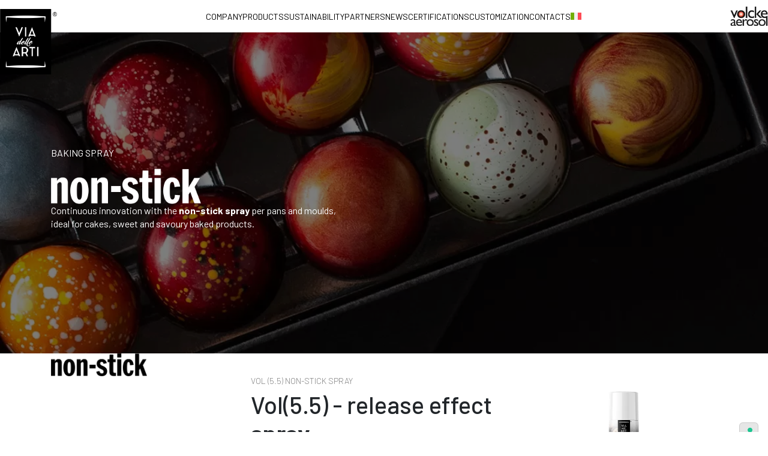

--- FILE ---
content_type: text/html; charset=UTF-8
request_url: https://www.viadellearti.it/en/category-product/non-stick/vol-5-5-non-stick-spray/
body_size: 17966
content:
<!doctype html>
<html lang="en-US">

<head> <script>
var gform;gform||(document.addEventListener("gform_main_scripts_loaded",function(){gform.scriptsLoaded=!0}),window.addEventListener("DOMContentLoaded",function(){gform.domLoaded=!0}),gform={domLoaded:!1,scriptsLoaded:!1,initializeOnLoaded:function(o){gform.domLoaded&&gform.scriptsLoaded?o():!gform.domLoaded&&gform.scriptsLoaded?window.addEventListener("DOMContentLoaded",o):document.addEventListener("gform_main_scripts_loaded",o)},hooks:{action:{},filter:{}},addAction:function(o,n,r,t){gform.addHook("action",o,n,r,t)},addFilter:function(o,n,r,t){gform.addHook("filter",o,n,r,t)},doAction:function(o){gform.doHook("action",o,arguments)},applyFilters:function(o){return gform.doHook("filter",o,arguments)},removeAction:function(o,n){gform.removeHook("action",o,n)},removeFilter:function(o,n,r){gform.removeHook("filter",o,n,r)},addHook:function(o,n,r,t,i){null==gform.hooks[o][n]&&(gform.hooks[o][n]=[]);var e=gform.hooks[o][n];null==i&&(i=n+"_"+e.length),gform.hooks[o][n].push({tag:i,callable:r,priority:t=null==t?10:t})},doHook:function(n,o,r){var t;if(r=Array.prototype.slice.call(r,1),null!=gform.hooks[n][o]&&((o=gform.hooks[n][o]).sort(function(o,n){return o.priority-n.priority}),o.forEach(function(o){"function"!=typeof(t=o.callable)&&(t=window[t]),"action"==n?t.apply(null,r):r[0]=t.apply(null,r)})),"filter"==n)return r[0]},removeHook:function(o,n,t,i){var r;null!=gform.hooks[o][n]&&(r=(r=gform.hooks[o][n]).filter(function(o,n,r){return!!(null!=i&&i!=o.tag||null!=t&&t!=o.priority)}),gform.hooks[o][n]=r)}});
</script>

	<meta charset="UTF-8">
	<meta name="viewport" content="width=device-width, initial-scale=1">
	<link rel="profile" href="https://gmpg.org/xfn/11">
<!-- Google Tag Manager -->
<script>(function(w,d,s,l,i){w[l]=w[l]||[];w[l].push({'gtm.start':
new Date().getTime(),event:'gtm.js'});var f=d.getElementsByTagName(s)[0],
j=d.createElement(s),dl=l!='dataLayer'?'&l='+l:'';j.async=true;j.src=
'https://www.googletagmanager.com/gtm.js?id='+i+dl;f.parentNode.insertBefore(j,f);
})(window,document,'script','dataLayer','GTM-5JSGQCBH');</script>
<!-- End Google Tag Manager -->
	<meta name='robots' content='index, follow, max-image-preview:large, max-snippet:-1, max-video-preview:-1' />
<link rel="alternate" hreflang="en" href="https://www.viadellearti.it/en/category-product/non-stick/vol-5-5-non-stick-spray/" />
<link rel="alternate" hreflang="it" href="https://www.viadellearti.it/categoria-prodotto/non-stick/vol-5-5-spray-staccante/" />
<link rel="alternate" hreflang="x-default" href="https://www.viadellearti.it/categoria-prodotto/non-stick/vol-5-5-spray-staccante/" />

	<!-- This site is optimized with the Yoast SEO plugin v22.5 - https://yoast.com/wordpress/plugins/seo/ -->
	<title>Vol (5.5) non-stick spray - Via delle Arti</title><link rel="preload" as="style" href="https://fonts.googleapis.com/css2?family=Barlow:ital,wght@0,100;0,200;0,300;0,400;0,500;0,600;0,700;0,800;0,900;1,100;1,200;1,300;1,400;1,500;1,600;1,700;1,800;1,900&#038;family=Barlow+Condensed:ital,wght@0,100;0,200;0,300;0,400;0,500;0,600;0,700;0,800;0,900;1,100;1,200;1,300;1,400;1,500;1,600;1,700;1,800;1,900&#038;family=Barlow:ital,wght@0,100;0,200;0,300;0,400;0,500;0,600;0,700;0,800;0,900;1,100;1,200;1,300;1,400;1,500;1,600;1,700;1,800;1,900&#038;display=swap" /><link rel="stylesheet" href="https://fonts.googleapis.com/css2?family=Barlow:ital,wght@0,100;0,200;0,300;0,400;0,500;0,600;0,700;0,800;0,900;1,100;1,200;1,300;1,400;1,500;1,600;1,700;1,800;1,900&#038;family=Barlow+Condensed:ital,wght@0,100;0,200;0,300;0,400;0,500;0,600;0,700;0,800;0,900;1,100;1,200;1,300;1,400;1,500;1,600;1,700;1,800;1,900&#038;family=Barlow:ital,wght@0,100;0,200;0,300;0,400;0,500;0,600;0,700;0,800;0,900;1,100;1,200;1,300;1,400;1,500;1,600;1,700;1,800;1,900&#038;display=swap" media="print" onload="this.media='all'" /><noscript><link rel="stylesheet" href="https://fonts.googleapis.com/css2?family=Barlow:ital,wght@0,100;0,200;0,300;0,400;0,500;0,600;0,700;0,800;0,900;1,100;1,200;1,300;1,400;1,500;1,600;1,700;1,800;1,900&#038;family=Barlow+Condensed:ital,wght@0,100;0,200;0,300;0,400;0,500;0,600;0,700;0,800;0,900;1,100;1,200;1,300;1,400;1,500;1,600;1,700;1,800;1,900&#038;family=Barlow:ital,wght@0,100;0,200;0,300;0,400;0,500;0,600;0,700;0,800;0,900;1,100;1,200;1,300;1,400;1,500;1,600;1,700;1,800;1,900&#038;display=swap" /></noscript>
	<link rel="canonical" href="https://www.viadellearti.it/en/category-product/non-stick/vol-5-5-non-stick-spray/" />
	<meta property="og:locale" content="en_US" />
	<meta property="og:type" content="article" />
	<meta property="og:title" content="Vol (5.5) non-stick spray - Via delle Arti" />
	<meta property="og:url" content="https://www.viadellearti.it/en/category-product/non-stick/vol-5-5-non-stick-spray/" />
	<meta property="og:site_name" content="Via delle Arti" />
	<meta name="twitter:card" content="summary_large_image" />
	<script type="application/ld+json" class="yoast-schema-graph">{"@context":"https://schema.org","@graph":[{"@type":"CollectionPage","@id":"https://www.viadellearti.it/en/category-product/non-stick/vol-5-5-non-stick-spray/","url":"https://www.viadellearti.it/en/category-product/non-stick/vol-5-5-non-stick-spray/","name":"Vol (5.5) non-stick spray - Via delle Arti","isPartOf":{"@id":"https://www.viadellearti.it/en/#website"},"primaryImageOfPage":{"@id":"https://www.viadellearti.it/en/category-product/non-stick/vol-5-5-non-stick-spray/#primaryimage"},"image":{"@id":"https://www.viadellearti.it/en/category-product/non-stick/vol-5-5-non-stick-spray/#primaryimage"},"thumbnailUrl":"https://www.viadellearti.it/wp-content/uploads/2024/05/VOL-5.5.jpg","breadcrumb":{"@id":"https://www.viadellearti.it/en/category-product/non-stick/vol-5-5-non-stick-spray/#breadcrumb"},"inLanguage":"en-US"},{"@type":"ImageObject","inLanguage":"en-US","@id":"https://www.viadellearti.it/en/category-product/non-stick/vol-5-5-non-stick-spray/#primaryimage","url":"https://www.viadellearti.it/wp-content/uploads/2024/05/VOL-5.5.jpg","contentUrl":"https://www.viadellearti.it/wp-content/uploads/2024/05/VOL-5.5.jpg","width":600,"height":600},{"@type":"BreadcrumbList","@id":"https://www.viadellearti.it/en/category-product/non-stick/vol-5-5-non-stick-spray/#breadcrumb","itemListElement":[{"@type":"ListItem","position":1,"name":"Home","item":"https://www.viadellearti.it/en/"},{"@type":"ListItem","position":2,"name":"Shop","item":"https://www.viadellearti.it/en/shop/"},{"@type":"ListItem","position":3,"name":"Non Stick","item":"https://www.viadellearti.it/en/category-product/non-stick/"},{"@type":"ListItem","position":4,"name":"Vol (5.5) non-stick spray"}]},{"@type":"WebSite","@id":"https://www.viadellearti.it/en/#website","url":"https://www.viadellearti.it/en/","name":"Via delle Arti","description":"Il percorso creativo e artistico, tra design e tecnologia in continua evoluzione.","potentialAction":[{"@type":"SearchAction","target":{"@type":"EntryPoint","urlTemplate":"https://www.viadellearti.it/en/?s={search_term_string}"},"query-input":"required name=search_term_string"}],"inLanguage":"en-US"}]}</script>
	<!-- / Yoast SEO plugin. -->


<link href='https://fonts.gstatic.com' crossorigin rel='preconnect' />
<link rel="alternate" type="application/rss+xml" title="Via delle Arti &raquo; Feed" href="https://www.viadellearti.it/en/feed/" />
<link rel="alternate" type="application/rss+xml" title="Via delle Arti &raquo; Comments Feed" href="https://www.viadellearti.it/en/comments/feed/" />
<link rel="alternate" type="application/rss+xml" title="Via delle Arti &raquo; Vol (5.5) non-stick spray Category Feed" href="https://www.viadellearti.it/en/category-product/non-stick/vol-5-5-non-stick-spray/feed/" />
<style id='wp-emoji-styles-inline-css'>

	img.wp-smiley, img.emoji {
		display: inline !important;
		border: none !important;
		box-shadow: none !important;
		height: 1em !important;
		width: 1em !important;
		margin: 0 0.07em !important;
		vertical-align: -0.1em !important;
		background: none !important;
		padding: 0 !important;
	}
</style>
<link rel='stylesheet' id='wp-block-library-css' href='https://www.viadellearti.it/wp-includes/css/dist/block-library/style.min.css?ver=6.5.4' media='all' />
<style id='classic-theme-styles-inline-css'>
/*! This file is auto-generated */
.wp-block-button__link{color:#fff;background-color:#32373c;border-radius:9999px;box-shadow:none;text-decoration:none;padding:calc(.667em + 2px) calc(1.333em + 2px);font-size:1.125em}.wp-block-file__button{background:#32373c;color:#fff;text-decoration:none}
</style>
<style id='global-styles-inline-css'>
body{--wp--preset--color--black: #000000;--wp--preset--color--cyan-bluish-gray: #abb8c3;--wp--preset--color--white: #ffffff;--wp--preset--color--pale-pink: #f78da7;--wp--preset--color--vivid-red: #cf2e2e;--wp--preset--color--luminous-vivid-orange: #ff6900;--wp--preset--color--luminous-vivid-amber: #fcb900;--wp--preset--color--light-green-cyan: #7bdcb5;--wp--preset--color--vivid-green-cyan: #00d084;--wp--preset--color--pale-cyan-blue: #8ed1fc;--wp--preset--color--vivid-cyan-blue: #0693e3;--wp--preset--color--vivid-purple: #9b51e0;--wp--preset--gradient--vivid-cyan-blue-to-vivid-purple: linear-gradient(135deg,rgba(6,147,227,1) 0%,rgb(155,81,224) 100%);--wp--preset--gradient--light-green-cyan-to-vivid-green-cyan: linear-gradient(135deg,rgb(122,220,180) 0%,rgb(0,208,130) 100%);--wp--preset--gradient--luminous-vivid-amber-to-luminous-vivid-orange: linear-gradient(135deg,rgba(252,185,0,1) 0%,rgba(255,105,0,1) 100%);--wp--preset--gradient--luminous-vivid-orange-to-vivid-red: linear-gradient(135deg,rgba(255,105,0,1) 0%,rgb(207,46,46) 100%);--wp--preset--gradient--very-light-gray-to-cyan-bluish-gray: linear-gradient(135deg,rgb(238,238,238) 0%,rgb(169,184,195) 100%);--wp--preset--gradient--cool-to-warm-spectrum: linear-gradient(135deg,rgb(74,234,220) 0%,rgb(151,120,209) 20%,rgb(207,42,186) 40%,rgb(238,44,130) 60%,rgb(251,105,98) 80%,rgb(254,248,76) 100%);--wp--preset--gradient--blush-light-purple: linear-gradient(135deg,rgb(255,206,236) 0%,rgb(152,150,240) 100%);--wp--preset--gradient--blush-bordeaux: linear-gradient(135deg,rgb(254,205,165) 0%,rgb(254,45,45) 50%,rgb(107,0,62) 100%);--wp--preset--gradient--luminous-dusk: linear-gradient(135deg,rgb(255,203,112) 0%,rgb(199,81,192) 50%,rgb(65,88,208) 100%);--wp--preset--gradient--pale-ocean: linear-gradient(135deg,rgb(255,245,203) 0%,rgb(182,227,212) 50%,rgb(51,167,181) 100%);--wp--preset--gradient--electric-grass: linear-gradient(135deg,rgb(202,248,128) 0%,rgb(113,206,126) 100%);--wp--preset--gradient--midnight: linear-gradient(135deg,rgb(2,3,129) 0%,rgb(40,116,252) 100%);--wp--preset--font-size--small: 13px;--wp--preset--font-size--medium: 20px;--wp--preset--font-size--large: 36px;--wp--preset--font-size--x-large: 42px;--wp--preset--spacing--20: 0.44rem;--wp--preset--spacing--30: 0.67rem;--wp--preset--spacing--40: 1rem;--wp--preset--spacing--50: 1.5rem;--wp--preset--spacing--60: 2.25rem;--wp--preset--spacing--70: 3.38rem;--wp--preset--spacing--80: 5.06rem;--wp--preset--shadow--natural: 6px 6px 9px rgba(0, 0, 0, 0.2);--wp--preset--shadow--deep: 12px 12px 50px rgba(0, 0, 0, 0.4);--wp--preset--shadow--sharp: 6px 6px 0px rgba(0, 0, 0, 0.2);--wp--preset--shadow--outlined: 6px 6px 0px -3px rgba(255, 255, 255, 1), 6px 6px rgba(0, 0, 0, 1);--wp--preset--shadow--crisp: 6px 6px 0px rgba(0, 0, 0, 1);}:where(.is-layout-flex){gap: 0.5em;}:where(.is-layout-grid){gap: 0.5em;}body .is-layout-flex{display: flex;}body .is-layout-flex{flex-wrap: wrap;align-items: center;}body .is-layout-flex > *{margin: 0;}body .is-layout-grid{display: grid;}body .is-layout-grid > *{margin: 0;}:where(.wp-block-columns.is-layout-flex){gap: 2em;}:where(.wp-block-columns.is-layout-grid){gap: 2em;}:where(.wp-block-post-template.is-layout-flex){gap: 1.25em;}:where(.wp-block-post-template.is-layout-grid){gap: 1.25em;}.has-black-color{color: var(--wp--preset--color--black) !important;}.has-cyan-bluish-gray-color{color: var(--wp--preset--color--cyan-bluish-gray) !important;}.has-white-color{color: var(--wp--preset--color--white) !important;}.has-pale-pink-color{color: var(--wp--preset--color--pale-pink) !important;}.has-vivid-red-color{color: var(--wp--preset--color--vivid-red) !important;}.has-luminous-vivid-orange-color{color: var(--wp--preset--color--luminous-vivid-orange) !important;}.has-luminous-vivid-amber-color{color: var(--wp--preset--color--luminous-vivid-amber) !important;}.has-light-green-cyan-color{color: var(--wp--preset--color--light-green-cyan) !important;}.has-vivid-green-cyan-color{color: var(--wp--preset--color--vivid-green-cyan) !important;}.has-pale-cyan-blue-color{color: var(--wp--preset--color--pale-cyan-blue) !important;}.has-vivid-cyan-blue-color{color: var(--wp--preset--color--vivid-cyan-blue) !important;}.has-vivid-purple-color{color: var(--wp--preset--color--vivid-purple) !important;}.has-black-background-color{background-color: var(--wp--preset--color--black) !important;}.has-cyan-bluish-gray-background-color{background-color: var(--wp--preset--color--cyan-bluish-gray) !important;}.has-white-background-color{background-color: var(--wp--preset--color--white) !important;}.has-pale-pink-background-color{background-color: var(--wp--preset--color--pale-pink) !important;}.has-vivid-red-background-color{background-color: var(--wp--preset--color--vivid-red) !important;}.has-luminous-vivid-orange-background-color{background-color: var(--wp--preset--color--luminous-vivid-orange) !important;}.has-luminous-vivid-amber-background-color{background-color: var(--wp--preset--color--luminous-vivid-amber) !important;}.has-light-green-cyan-background-color{background-color: var(--wp--preset--color--light-green-cyan) !important;}.has-vivid-green-cyan-background-color{background-color: var(--wp--preset--color--vivid-green-cyan) !important;}.has-pale-cyan-blue-background-color{background-color: var(--wp--preset--color--pale-cyan-blue) !important;}.has-vivid-cyan-blue-background-color{background-color: var(--wp--preset--color--vivid-cyan-blue) !important;}.has-vivid-purple-background-color{background-color: var(--wp--preset--color--vivid-purple) !important;}.has-black-border-color{border-color: var(--wp--preset--color--black) !important;}.has-cyan-bluish-gray-border-color{border-color: var(--wp--preset--color--cyan-bluish-gray) !important;}.has-white-border-color{border-color: var(--wp--preset--color--white) !important;}.has-pale-pink-border-color{border-color: var(--wp--preset--color--pale-pink) !important;}.has-vivid-red-border-color{border-color: var(--wp--preset--color--vivid-red) !important;}.has-luminous-vivid-orange-border-color{border-color: var(--wp--preset--color--luminous-vivid-orange) !important;}.has-luminous-vivid-amber-border-color{border-color: var(--wp--preset--color--luminous-vivid-amber) !important;}.has-light-green-cyan-border-color{border-color: var(--wp--preset--color--light-green-cyan) !important;}.has-vivid-green-cyan-border-color{border-color: var(--wp--preset--color--vivid-green-cyan) !important;}.has-pale-cyan-blue-border-color{border-color: var(--wp--preset--color--pale-cyan-blue) !important;}.has-vivid-cyan-blue-border-color{border-color: var(--wp--preset--color--vivid-cyan-blue) !important;}.has-vivid-purple-border-color{border-color: var(--wp--preset--color--vivid-purple) !important;}.has-vivid-cyan-blue-to-vivid-purple-gradient-background{background: var(--wp--preset--gradient--vivid-cyan-blue-to-vivid-purple) !important;}.has-light-green-cyan-to-vivid-green-cyan-gradient-background{background: var(--wp--preset--gradient--light-green-cyan-to-vivid-green-cyan) !important;}.has-luminous-vivid-amber-to-luminous-vivid-orange-gradient-background{background: var(--wp--preset--gradient--luminous-vivid-amber-to-luminous-vivid-orange) !important;}.has-luminous-vivid-orange-to-vivid-red-gradient-background{background: var(--wp--preset--gradient--luminous-vivid-orange-to-vivid-red) !important;}.has-very-light-gray-to-cyan-bluish-gray-gradient-background{background: var(--wp--preset--gradient--very-light-gray-to-cyan-bluish-gray) !important;}.has-cool-to-warm-spectrum-gradient-background{background: var(--wp--preset--gradient--cool-to-warm-spectrum) !important;}.has-blush-light-purple-gradient-background{background: var(--wp--preset--gradient--blush-light-purple) !important;}.has-blush-bordeaux-gradient-background{background: var(--wp--preset--gradient--blush-bordeaux) !important;}.has-luminous-dusk-gradient-background{background: var(--wp--preset--gradient--luminous-dusk) !important;}.has-pale-ocean-gradient-background{background: var(--wp--preset--gradient--pale-ocean) !important;}.has-electric-grass-gradient-background{background: var(--wp--preset--gradient--electric-grass) !important;}.has-midnight-gradient-background{background: var(--wp--preset--gradient--midnight) !important;}.has-small-font-size{font-size: var(--wp--preset--font-size--small) !important;}.has-medium-font-size{font-size: var(--wp--preset--font-size--medium) !important;}.has-large-font-size{font-size: var(--wp--preset--font-size--large) !important;}.has-x-large-font-size{font-size: var(--wp--preset--font-size--x-large) !important;}
.wp-block-navigation a:where(:not(.wp-element-button)){color: inherit;}
:where(.wp-block-post-template.is-layout-flex){gap: 1.25em;}:where(.wp-block-post-template.is-layout-grid){gap: 1.25em;}
:where(.wp-block-columns.is-layout-flex){gap: 2em;}:where(.wp-block-columns.is-layout-grid){gap: 2em;}
.wp-block-pullquote{font-size: 1.5em;line-height: 1.6;}
</style>
<link rel='stylesheet' id='wpml-blocks-css' href='https://www.viadellearti.it/wp-content/plugins/sitepress-multilingual-cms/dist/css/blocks/styles.css?ver=4.6.10' media='all' />
<link rel='stylesheet' id='woocommerce-layout-css' href='https://www.viadellearti.it/wp-content/plugins/woocommerce/assets/css/woocommerce-layout.css?ver=8.8.2' media='all' />
<link rel='stylesheet' id='woocommerce-smallscreen-css' href='https://www.viadellearti.it/wp-content/plugins/woocommerce/assets/css/woocommerce-smallscreen.css?ver=8.8.2' media='only screen and (max-width: 768px)' />
<link rel='stylesheet' id='woocommerce-general-css' href='https://www.viadellearti.it/wp-content/plugins/woocommerce/assets/css/woocommerce.css?ver=8.8.2' media='all' />
<style id='woocommerce-inline-inline-css'>
.woocommerce form .form-row .required { visibility: visible; }
</style>
<link rel='stylesheet' id='wpml-legacy-horizontal-list-0-css' href='https://www.viadellearti.it/wp-content/plugins/sitepress-multilingual-cms/templates/language-switchers/legacy-list-horizontal/style.min.css?ver=1' media='all' />
<link rel='stylesheet' id='wpml-menu-item-0-css' href='https://www.viadellearti.it/wp-content/plugins/sitepress-multilingual-cms/templates/language-switchers/menu-item/style.min.css?ver=1' media='all' />
<link rel='stylesheet' id='via-delle-arti-style-css' href='https://www.viadellearti.it/wp-content/themes/via-delle-arti/style.css?ver=1.0.0' media='all' />
<link rel='stylesheet' id='via-delle-arti-main-style-css' href='https://www.viadellearti.it/wp-content/themes/via-delle-arti/assets/css/style.css?ver=1768686720' media='all' />
<link rel='stylesheet' id='via-delle-arti-owl1-style-css' href='https://www.viadellearti.it/wp-content/themes/via-delle-arti/assets/css/owl.carousel.css?ver=2.3.4' media='all' />
<link rel='stylesheet' id='via-delle-arti-owl2-style-css' href='https://www.viadellearti.it/wp-content/themes/via-delle-arti/assets/css/owl.carousel.min.css?ver=2.3.4' media='all' />
<link rel='stylesheet' id='via-delle-arti-bootstrap-style-css' href='https://www.viadellearti.it/wp-content/themes/via-delle-arti/assets/css/bootstrap.min.css?ver=4.6.2' media='all' />
<link rel='stylesheet' id='via-delle-arti-aos-style-css' href='https://www.viadellearti.it/wp-content/themes/via-delle-arti/assets/css/aos.css?ver=2.3.1' media='all' />
<script id="wpml-cookie-js-extra">
var wpml_cookies = {"wp-wpml_current_language":{"value":"en","expires":1,"path":"\/"}};
var wpml_cookies = {"wp-wpml_current_language":{"value":"en","expires":1,"path":"\/"}};
</script>
<script src="https://www.viadellearti.it/wp-content/plugins/sitepress-multilingual-cms/res/js/cookies/language-cookie.js?ver=4.6.10" id="wpml-cookie-js" defer data-wp-strategy="defer"></script>
<script src="https://www.viadellearti.it/wp-includes/js/jquery/jquery.min.js?ver=3.7.1" id="jquery-core-js"></script>
<script src="https://www.viadellearti.it/wp-includes/js/jquery/jquery-migrate.min.js?ver=3.4.1" id="jquery-migrate-js"></script>
<script src="https://www.viadellearti.it/wp-content/plugins/woocommerce/assets/js/jquery-blockui/jquery.blockUI.min.js?ver=2.7.0-wc.8.8.2" id="jquery-blockui-js" defer data-wp-strategy="defer"></script>
<script id="wc-add-to-cart-js-extra">
var wc_add_to_cart_params = {"ajax_url":"\/wp-admin\/admin-ajax.php?lang=en","wc_ajax_url":"\/en\/?wc-ajax=%%endpoint%%","i18n_view_cart":"View cart","cart_url":"https:\/\/www.viadellearti.it\/en\/cart\/","is_cart":"","cart_redirect_after_add":"no"};
</script>
<script src="https://www.viadellearti.it/wp-content/plugins/woocommerce/assets/js/frontend/add-to-cart.min.js?ver=8.8.2" id="wc-add-to-cart-js" defer data-wp-strategy="defer"></script>
<script src="https://www.viadellearti.it/wp-content/plugins/woocommerce/assets/js/js-cookie/js.cookie.min.js?ver=2.1.4-wc.8.8.2" id="js-cookie-js" defer data-wp-strategy="defer"></script>
<script id="woocommerce-js-extra">
var woocommerce_params = {"ajax_url":"\/wp-admin\/admin-ajax.php?lang=en","wc_ajax_url":"\/en\/?wc-ajax=%%endpoint%%"};
</script>
<script src="https://www.viadellearti.it/wp-content/plugins/woocommerce/assets/js/frontend/woocommerce.min.js?ver=8.8.2" id="woocommerce-js" defer data-wp-strategy="defer"></script>
<link rel="https://api.w.org/" href="https://www.viadellearti.it/en/wp-json/" /><link rel="alternate" type="application/json" href="https://www.viadellearti.it/en/wp-json/wp/v2/product_cat/76" /><link rel="EditURI" type="application/rsd+xml" title="RSD" href="https://www.viadellearti.it/xmlrpc.php?rsd" />
<meta name="generator" content="WordPress 6.5.4" />
<meta name="generator" content="WooCommerce 8.8.2" />
<meta name="generator" content="WPML ver:4.6.10 stt:1,27;" />
	<noscript><style>.woocommerce-product-gallery{ opacity: 1 !important; }</style></noscript>
	<style id="uagb-style-frontend-76">.uag-blocks-common-selector{z-index:var(--z-index-desktop) !important}@media (max-width: 976px){.uag-blocks-common-selector{z-index:var(--z-index-tablet) !important}}@media (max-width: 767px){.uag-blocks-common-selector{z-index:var(--z-index-mobile) !important}}
</style><link rel="icon" href="https://www.viadellearti.it/wp-content/uploads/2024/06/cropped-viadellearti_logo_new_v2-32x32.png" sizes="32x32" />
<link rel="icon" href="https://www.viadellearti.it/wp-content/uploads/2024/06/cropped-viadellearti_logo_new_v2-192x192.png" sizes="192x192" />
<link rel="apple-touch-icon" href="https://www.viadellearti.it/wp-content/uploads/2024/06/cropped-viadellearti_logo_new_v2-180x180.png" />
<meta name="msapplication-TileImage" content="https://www.viadellearti.it/wp-content/uploads/2024/06/cropped-viadellearti_logo_new_v2-270x270.png" />
		<style id="wp-custom-css">
			/*FIX TMP*/

/*HOME*/

/*SECTION PIU VENDUTI
.product-item_title {line-height: 1.1;}
.products-popular ul.products-popular_list {gap: 0px;}
.products-popular ul.products-popular_list .product-item {flex: 0 0 20%;}
.products-popular ul.products-popular_list .product-item .product-item-container {padding: 0px 10px 20px}

@media screen and (max-width:992px) {
.products-popular ul.products-popular_list .product-item {flex: 0 0 30%;}	
}	

@media screen and (max-width:768px) {
.products-popular ul.products-popular_list .product-item {flex: 0 0 40%;}	
}	

@media screen and (max-width:460px) {
.products-popular ul.products-popular_list .product-item {flex: 0 0 100%;}	
}	

SECTION BANNER
.banner_logo img {max-width: 120px; height: auto;}

.banner_cta.cta {
    color:var(--primary-color);
    border: 1px solid var(--primary-color);
    width: fit-content;
    padding: 5px 20px;
    text-decoration: none;
    font-size: 17px;
  }
.banner_cta.cta:hover {
      background: var(--primary-color);
      color: var(--secondary-color);
      text-decoration: none;
  }
.banner_cta.cta:hover a {
    color: var(--secondary-color);
    text-decoration: none;
}
  .banner_cta.cta a {
      color: var(--primary-color);
		font-family: 'Barlow Condensed', sans-serif;
  }

SECTION CATEGORIES
@media screen and (max-width:768px) 
{
	.macro-cat_list-banner {display: none;}
.macro-cat_list {background-color: #000; padding: 30px 0px;}
}

SECTION OVERFLOW GREEN
@media screen and (max-width:1300px)
{
	.col-sx .mixed-content_colimg img.col-outside {margin-left: -30px; right: 30px;
}
}

@media screen and (max-width:1024px){
	.container.mixed-content_coltext-content { padding: 30px 0px;}
	.layouts .mixed-content .mixed-content_colimg {justify-content: flex-start;}
	.col-sx .mixed-content_colimg img.col-outside {margin-left: auto; right: initial; margin: 0px auto; max-width: 600px; width: 100%; padding-top: 30px}
}

SECTION IMG+TEXT
@media screen and (max-width:1024px){
	.layouts .mixed-content-static .mixed-content_colimg { min-height: 450px;	}
	}
@media screen and (max-width:768px){
	.mixed-content_colimg {min-height: 250px;}
	.layouts .container.mixed-content_coltext-content {
		margin-left: 30px;
	}
	.layouts .mixed-content-static .mixed-content_colimg { min-height: 350px;	}
}
PAGINE BANNER
@media screen and (max-width:992px){
	.banner_statico .banner {padding: 30px 0px;}
}
	
/*PAGINE E BLOG - CONTENUTO
.internal-page_content {padding-bottom: 30px;}

.img-mobile {display:none;}
@media screen and (max-width:768px){
	.img-responsive.img-desktop {display:none;}
	.img-responsive.img-mobile {display:block;}
}

.page_txt-content a , .page_txt-content a:hover , a , a:hover {color: #555;  text-decoration: underline;}	
.wp-block-button a:hover {color: #FFF;}
	
.wp-block-image {
	padding-block: 0px;
}

.img-heading {padding: 20px 0px;}
.wp-block-image.img-full-content img {width: 100%}
.img-full-content, .img-content {padding: 20px 0px;}

.single-post ul, .page ul, .single-post ol, .page ol {margin-left: 0px;}

/*PAGINE - SECTION CARDS
.cards {padding-top: 30px; padding-bottom: 60px}
.cards .cards-content {justify-content: center;}
.cards-content .cards_item > .cards_item-content {padding: 0px 20px;}
.cards-content .cards_item {justify-content: start; width: 25%;}

.cards-content {flex-wrap: wrap; flex-direction: row;}

/*NEWS BANNER
.news-archive .banner, .news-single .banner {box-shadow: inset 20px -7px 320px 350px rgba(0,0,0,0.39);}

/*PRODOTTO*/

/*INTRO BREADCRUMBS
.single-product_intro-description.breadcrumbs_container {flex: 0 0 65%}

.single-product .intro-sidebar_title img {aspect-ratio: initial;}
.single-product .intro-sidebar_title.product-image_container img {aspect-ratio: 1;}

.single-product_intro-sidebar.intro-sidebar_first {padding-bottom: 30px;}

.single-product_intro-sidebar.intro-sidebar_first .intro-sidebar_title h3 {color: #000; font-size: 35px; font-weight: bold;}

@media screen and (max-width:992px){
  .single-product .intro-sidebar_title.product-image_container img {max-width: 320px; height: auto; }
}

*/
@media screen and (min-width:1199px){
	.contact-page .banner {min-height: 520px;}
}
.wp-block-image.img-press.wp-lightbox-container {align-items: center;}
.wp-block-image.img-press {text-align: center; padding: 20px;}
.wp-block-image.img-press img {max-width: 800px; width: 90%; margin: 0px auto;}

.banner.item:before {
    content: "";
    height: 100%;
    width: 100%;
    background-color: rgba(0,0,0,0.2);
    position: absolute;
    top: 0px;
    left: 0px;
}
.banner.item {
    position: relative;
}
.banner.item .banner_intro {z-index:1;}

.footer a {color: #FFF;}
.pdf-catalog img {width: 25px;}

.wp-block-embed.aligncenter {	     display: flex; flex-direction: column; align-content: center; align-items: center;}

.cta-content .wp-block-button__link {color: #FFF; margin: 20px 0px; text-decoration: none;}

.cta-content .wp-block-button__link:hover {text-decoration: underline;}

#LogoGroup {max-height: 50px;}
#LogoGroup img {max-height: 46px;}
.fixed-header #LogoGroup.logo img {margin-top: 0px}

.content_info-address p {text-align: center;}

@media screen and (max-width:992px){
	.layouts .mixed-content-static .mixed-content_colimg {height: 70vw; min-height: 200px;}
}

/*FOOTER*/
footer .pdf-catalog {padding-bottom: 10px;}

/*BLOCK PAGES*/

.box-columns .box-column-title {min-height: 20px;}		</style>
			<link rel="preconnect" href="https://fonts.googleapis.com">
	<link rel="preconnect" href="https://fonts.gstatic.com" crossorigin>
	
	
	<link rel="stylesheet" href="https://cdn.jsdelivr.net/npm/bootstrap@4.6.2/dist/css/bootstrap.min.css">
</head>

<body class="archive tax-product_cat term-vol-5-5-non-stick-spray term-76 wp-custom-logo theme-via-delle-arti woocommerce woocommerce-page woocommerce-no-js hfeed">
<!-- Google Tag Manager (noscript) -->
<noscript><iframe src="https://www.googletagmanager.com/ns.html?id=GTM-5JSGQCBH"
height="0" width="0" style="display:none;visibility:hidden"></iframe></noscript>
<!-- End Google Tag Manager (noscript) -->
		<div class="body-content">
		<header id="masthead" class="header sticky-header">
			<nav id="site-navigation" class="header__nav">
				<div id="Logo" class="logo logo-header">
					<div class="logo-normal"><a href="https://www.viadellearti.it/en/" class="custom-logo-link" rel="home"><img width="295" height="336" src="https://www.viadellearti.it/wp-content/uploads/2024/03/logo.png" class="custom-logo" alt="Via delle Arti" decoding="async" fetchpriority="high" srcset="https://www.viadellearti.it/wp-content/uploads/2024/03/logo.png 295w, https://www.viadellearti.it/wp-content/uploads/2024/03/logo-263x300.png 263w" sizes="(max-width: 295px) 100vw, 295px" /></a></div>
				</div>
				<div class="menu">
					<ul id="primary-menu" class="nav"><li id="menu-item-3998" class="menu-item menu-item-type-post_type menu-item-object-page menu-item-3998"><a href="https://www.viadellearti.it/en/company/">Company</a></li>
<li id="menu-item-3999" class="menu-item menu-item-type-custom menu-item-object-custom current-menu-ancestor menu-item-has-children menu-item-3999"><a href="#">Products</a>
<ul class="sub-menu">
	<li id="menu-item-4000" class="menu-item menu-item-type-taxonomy menu-item-object-product_cat menu-item-has-children menu-item-4000"><a href="https://www.viadellearti.it/en/category-product/colors/">Colors</a>
	<ul class="sub-menu">
		<li id="menu-item-4001" class="menu-item menu-item-type-taxonomy menu-item-object-product_cat menu-item-4001"><a href="https://www.viadellearti.it/en/category-product/colors/matty-spray/">Matty spray</a></li>
		<li id="menu-item-4706" class="menu-item menu-item-type-taxonomy menu-item-object-product_cat menu-item-4706"><a href="https://www.viadellearti.it/en/category-product/colors/matty-spray-alcohol-free-en/">Matty spray alcohol free</a></li>
		<li id="menu-item-4002" class="menu-item menu-item-type-taxonomy menu-item-object-product_cat menu-item-4002"><a href="https://www.viadellearti.it/en/category-product/colors/pearly-spray/">Pearly spray</a></li>
		<li id="menu-item-4709" class="menu-item menu-item-type-taxonomy menu-item-object-product_cat menu-item-4709"><a href="https://www.viadellearti.it/en/category-product/colors/pearly-spray-alcohol-free-en/">Pearly spray alcohol free</a></li>
		<li id="menu-item-4003" class="menu-item menu-item-type-taxonomy menu-item-object-product_cat menu-item-4003"><a href="https://www.viadellearti.it/en/category-product/colors/velly-spray/">Velly spray</a></li>
		<li id="menu-item-4004" class="menu-item menu-item-type-taxonomy menu-item-object-product_cat menu-item-4004"><a href="https://www.viadellearti.it/en/category-product/colors/water-soluble-coloring-powder/">Water soluble coloring powder</a></li>
		<li id="menu-item-4005" class="menu-item menu-item-type-taxonomy menu-item-object-product_cat menu-item-4005"><a href="https://www.viadellearti.it/en/category-product/colors/lipo-soluble-coloring-powder/">Lipo soluble coloring powder</a></li>
		<li id="menu-item-4006" class="menu-item menu-item-type-taxonomy menu-item-object-product_cat menu-item-4006"><a href="https://www.viadellearti.it/en/category-product/colors/pearly-coloring-powder/">Pearly coloring powder</a></li>
		<li id="menu-item-4007" class="menu-item menu-item-type-taxonomy menu-item-object-product_cat menu-item-4007"><a href="https://www.viadellearti.it/en/category-product/colors/pump-powder/">Pump powder</a></li>
		<li id="menu-item-4008" class="menu-item menu-item-type-taxonomy menu-item-object-product_cat menu-item-4008"><a href="https://www.viadellearti.it/en/category-product/colors/water-based-liquid-coloring/">Water-based liquid coloring</a></li>
		<li id="menu-item-4009" class="menu-item menu-item-type-taxonomy menu-item-object-product_cat menu-item-4009"><a href="https://www.viadellearti.it/en/category-product/colors/alcohol-based-liquid-coloring/">Alcohol-based liquid coloring</a></li>
		<li id="menu-item-4010" class="menu-item menu-item-type-taxonomy menu-item-object-product_cat menu-item-4010"><a href="https://www.viadellearti.it/en/category-product/colors/oil-based-liquid-coloring/">Oil-based liquid coloring</a></li>
		<li id="menu-item-4011" class="menu-item menu-item-type-taxonomy menu-item-object-product_cat menu-item-4011"><a href="https://www.viadellearti.it/en/category-product/colors/decor-cocoa-butter/">Decor cocoa butter</a></li>
		<li id="menu-item-4012" class="menu-item menu-item-type-taxonomy menu-item-object-product_cat menu-item-4012"><a href="https://www.viadellearti.it/en/category-product/colors/gel-colorant/">Gel colorant</a></li>
		<li id="menu-item-4013" class="menu-item menu-item-type-taxonomy menu-item-object-product_cat menu-item-4013"><a href="https://www.viadellearti.it/en/category-product/colors/sugar-paste/">Sugar paste</a></li>
	</ul>
</li>
	<li id="menu-item-4014" class="menu-item menu-item-type-taxonomy menu-item-object-product_cat menu-item-has-children menu-item-4014"><a href="https://www.viadellearti.it/en/category-product/finish-deco/">Finish Deco</a>
	<ul class="sub-menu">
		<li id="menu-item-4015" class="menu-item menu-item-type-taxonomy menu-item-object-product_cat menu-item-4015"><a href="https://www.viadellearti.it/en/category-product/finish-deco/shiny-spray/">Shiny spray</a></li>
		<li id="menu-item-4016" class="menu-item menu-item-type-taxonomy menu-item-object-product_cat menu-item-4016"><a href="https://www.viadellearti.it/en/category-product/finish-deco/cooly-spray/">Cooly spray</a></li>
		<li id="menu-item-4017" class="menu-item menu-item-type-taxonomy menu-item-object-product_cat menu-item-4017"><a href="https://www.viadellearti.it/en/category-product/finish-deco/spray-gel/">Spray gel</a></li>
		<li id="menu-item-4018" class="menu-item menu-item-type-taxonomy menu-item-object-product_cat menu-item-4018"><a href="https://www.viadellearti.it/en/category-product/finish-deco/brillo-brioches/">Brillo brioches</a></li>
	</ul>
</li>
	<li id="menu-item-4019" class="menu-item menu-item-type-taxonomy menu-item-object-product_cat current-product_cat-ancestor current-menu-ancestor current-menu-parent current-product_cat-parent menu-item-has-children menu-item-4019"><a href="https://www.viadellearti.it/en/category-product/non-stick/">Non Stick</a>
	<ul class="sub-menu">
		<li id="menu-item-4020" class="menu-item menu-item-type-taxonomy menu-item-object-product_cat menu-item-4020"><a href="https://www.viadellearti.it/en/category-product/non-stick/vol-10-non-stick-spray/">Vol (10) non-stick spray</a></li>
		<li id="menu-item-4021" class="menu-item menu-item-type-taxonomy menu-item-object-product_cat menu-item-4021"><a href="https://www.viadellearti.it/en/category-product/non-stick/palm-free-non-stick-spray/">Palm free non-stick spray</a></li>
		<li id="menu-item-4022" class="menu-item menu-item-type-taxonomy menu-item-object-product_cat current-menu-item menu-item-4022"><a href="https://www.viadellearti.it/en/category-product/non-stick/vol-5-5-non-stick-spray/" aria-current="page">Vol (5.5) non-stick spray</a></li>
	</ul>
</li>
</ul>
</li>
<li id="menu-item-4023" class="menu-item menu-item-type-post_type menu-item-object-page menu-item-4023"><a href="https://www.viadellearti.it/en/sustainability/">Sustainability</a></li>
<li id="menu-item-4024" class="menu-item menu-item-type-post_type menu-item-object-page menu-item-4024"><a href="https://www.viadellearti.it/en/partners/">Partners</a></li>
<li id="menu-item-4025" class="menu-item menu-item-type-post_type menu-item-object-page menu-item-4025"><a href="https://www.viadellearti.it/en/news/">News</a></li>
<li id="menu-item-4026" class="menu-item menu-item-type-post_type menu-item-object-page menu-item-4026"><a href="https://www.viadellearti.it/en/certifications/">Certifications</a></li>
<li id="menu-item-4027" class="menu-item menu-item-type-post_type menu-item-object-page menu-item-4027"><a href="https://www.viadellearti.it/en/customization/">Customization</a></li>
<li id="menu-item-4028" class="menu-item menu-item-type-post_type menu-item-object-page menu-item-4028"><a href="https://www.viadellearti.it/en/contacts/">Contacts</a></li>
<li id="menu-item-wpml-ls-17-it" class="menu-item wpml-ls-slot-17 wpml-ls-item wpml-ls-item-it wpml-ls-menu-item wpml-ls-first-item wpml-ls-last-item menu-item-type-wpml_ls_menu_item menu-item-object-wpml_ls_menu_item menu-item-wpml-ls-17-it"><a href="https://www.viadellearti.it/categoria-prodotto/non-stick/vol-5-5-spray-staccante/"><img
            class="wpml-ls-flag"
            src="https://www.viadellearti.it/wp-content/plugins/sitepress-multilingual-cms/res/flags/it.svg"
            alt="Italian"
            
            
    /></a></li>
</ul>				</div>
				<!--<div class="wpml_content">
<div class="wpml-ls-statics-shortcode_actions wpml-ls wpml-ls-legacy-list-horizontal">
	<ul><li class="wpml-ls-slot-shortcode_actions wpml-ls-item wpml-ls-item-it wpml-ls-first-item wpml-ls-last-item wpml-ls-item-legacy-list-horizontal">
				<a href="https://www.viadellearti.it/categoria-prodotto/non-stick/vol-5-5-spray-staccante/" class="wpml-ls-link">
                                                        <img
            class="wpml-ls-flag"
            src="https://www.viadellearti.it/wp-content/plugins/sitepress-multilingual-cms/res/flags/it.svg"
            alt="Italian"
            width=18
            height=12
    /></a>
			</li></ul>
</div>
</div>-->
				<!--
				<div class="header-social">
																				<a href=" https://www.instagram.com/via_delle_arti/?hl=en">
									<img src="https://www.viadellearti.it/wp-content/themes/via-delle-arti/assets/img/instagram.svg" alt="instagram">
								</a>
																						<a href=" https://www.facebook.com/profile.php?id=61559031236207">
									<img src="https://www.viadellearti.it/wp-content/themes/via-delle-arti/assets/img/facebook.svg" alt="facebook">
								</a>
																						<a href="https://www.youtube.com/@vda.marketing">
									<img src="https://www.viadellearti.it/wp-content/themes/via-delle-arti/assets/img/youtube.svg" alt="youtube">
								</a>
																							</div>
				-->
				<div id="LogoGroup" class="logo-group logo-right">
					<div class="logo-container"><a href="http://www.volcke-aerosol.com/" class="custom-logo-link" rel="home" target="_blank"><img src="https://www.viadellearti.it/wp-content/uploads/2024/12/volcke_connection_v2.png" class="custom-logo" alt="Via delle Arti" decoding="async" fetchpriority="high" srcset="https://www.viadellearti.it/wp-content/uploads/2024/12/volcke_connection_v2.png"></a></div>
				</div>
				<div class="menu-overlay"></div>
			</nav>
			<nav class="site__mobile" style="display:none;">
				<div class="site__mobile-content">
					<div class="mobile__content-logo">
						<a href="https://www.viadellearti.it/en/" class="custom-logo-link" rel="home"><img width="295" height="336" src="https://www.viadellearti.it/wp-content/uploads/2024/03/logo.png" class="custom-logo" alt="Via delle Arti" decoding="async" srcset="https://www.viadellearti.it/wp-content/uploads/2024/03/logo.png 295w, https://www.viadellearti.it/wp-content/uploads/2024/03/logo-263x300.png 263w" sizes="(max-width: 295px) 100vw, 295px" /></a>					</div>
					<div class="mobile__content-hamburger">
						<span class="bar"></span>
						<span class="bar"></span>
						<span class="bar"></span>
					</div>
					<div class="mobile__content-menu">
						<ul id="menu-menu-principale-en" class="nav--mobile"><li class="menu-item menu-item-type-post_type menu-item-object-page menu-item-3998"><a href="https://www.viadellearti.it/en/company/">Company</a><div class="arrow"></div></li>
<li class="menu-item menu-item-type-custom menu-item-object-custom current-menu-ancestor menu-item-has-children menu-item-3999"><a href="#">Products</a><div class="arrow"><svg xmlns="http://www.w3.org/2000/svg" viewBox="0 0 24 24"><path d="M0 0h24v24H0V0z" fill="none"/><path d="M6.23 20.23L8 22l10-10L8 2 6.23 3.77 14.46 12z"/></svg></div>
<ul class="sub-menu"><span class="sub-menu__panel" aria-hidden="true" role="button"><svg xmlns="http://www.w3.org/2000/svg" viewBox="0 0 24 24"><path d="M0 0h24v24H0z" fill="none"/><path d="M11.67 3.87L9.9 2.1 0 12l9.9 9.9 1.77-1.77L3.54 12z"/></svg>Back</span>
	<li class="menu-item menu-item-type-taxonomy menu-item-object-product_cat menu-item-has-children menu-item-4000"><a href="https://www.viadellearti.it/en/category-product/colors/">Colors</a><div class="arrow"><svg xmlns="http://www.w3.org/2000/svg" viewBox="0 0 24 24"><path d="M0 0h24v24H0V0z" fill="none"/><path d="M6.23 20.23L8 22l10-10L8 2 6.23 3.77 14.46 12z"/></svg></div>
	<ul class="sub-menu"><span class="sub-menu__panel" aria-hidden="true" role="button"><svg xmlns="http://www.w3.org/2000/svg" viewBox="0 0 24 24"><path d="M0 0h24v24H0z" fill="none"/><path d="M11.67 3.87L9.9 2.1 0 12l9.9 9.9 1.77-1.77L3.54 12z"/></svg>Back</span>
		<li class="menu-item menu-item-type-taxonomy menu-item-object-product_cat menu-item-4001"><a href="https://www.viadellearti.it/en/category-product/colors/matty-spray/">Matty spray</a><div class="arrow"></div></li>
		<li class="menu-item menu-item-type-taxonomy menu-item-object-product_cat menu-item-4706"><a href="https://www.viadellearti.it/en/category-product/colors/matty-spray-alcohol-free-en/">Matty spray alcohol free</a><div class="arrow"></div></li>
		<li class="menu-item menu-item-type-taxonomy menu-item-object-product_cat menu-item-4002"><a href="https://www.viadellearti.it/en/category-product/colors/pearly-spray/">Pearly spray</a><div class="arrow"></div></li>
		<li class="menu-item menu-item-type-taxonomy menu-item-object-product_cat menu-item-4709"><a href="https://www.viadellearti.it/en/category-product/colors/pearly-spray-alcohol-free-en/">Pearly spray alcohol free</a><div class="arrow"></div></li>
		<li class="menu-item menu-item-type-taxonomy menu-item-object-product_cat menu-item-4003"><a href="https://www.viadellearti.it/en/category-product/colors/velly-spray/">Velly spray</a><div class="arrow"></div></li>
		<li class="menu-item menu-item-type-taxonomy menu-item-object-product_cat menu-item-4004"><a href="https://www.viadellearti.it/en/category-product/colors/water-soluble-coloring-powder/">Water soluble coloring powder</a><div class="arrow"></div></li>
		<li class="menu-item menu-item-type-taxonomy menu-item-object-product_cat menu-item-4005"><a href="https://www.viadellearti.it/en/category-product/colors/lipo-soluble-coloring-powder/">Lipo soluble coloring powder</a><div class="arrow"></div></li>
		<li class="menu-item menu-item-type-taxonomy menu-item-object-product_cat menu-item-4006"><a href="https://www.viadellearti.it/en/category-product/colors/pearly-coloring-powder/">Pearly coloring powder</a><div class="arrow"></div></li>
		<li class="menu-item menu-item-type-taxonomy menu-item-object-product_cat menu-item-4007"><a href="https://www.viadellearti.it/en/category-product/colors/pump-powder/">Pump powder</a><div class="arrow"></div></li>
		<li class="menu-item menu-item-type-taxonomy menu-item-object-product_cat menu-item-4008"><a href="https://www.viadellearti.it/en/category-product/colors/water-based-liquid-coloring/">Water-based liquid coloring</a><div class="arrow"></div></li>
		<li class="menu-item menu-item-type-taxonomy menu-item-object-product_cat menu-item-4009"><a href="https://www.viadellearti.it/en/category-product/colors/alcohol-based-liquid-coloring/">Alcohol-based liquid coloring</a><div class="arrow"></div></li>
		<li class="menu-item menu-item-type-taxonomy menu-item-object-product_cat menu-item-4010"><a href="https://www.viadellearti.it/en/category-product/colors/oil-based-liquid-coloring/">Oil-based liquid coloring</a><div class="arrow"></div></li>
		<li class="menu-item menu-item-type-taxonomy menu-item-object-product_cat menu-item-4011"><a href="https://www.viadellearti.it/en/category-product/colors/decor-cocoa-butter/">Decor cocoa butter</a><div class="arrow"></div></li>
		<li class="menu-item menu-item-type-taxonomy menu-item-object-product_cat menu-item-4012"><a href="https://www.viadellearti.it/en/category-product/colors/gel-colorant/">Gel colorant</a><div class="arrow"></div></li>
		<li class="menu-item menu-item-type-taxonomy menu-item-object-product_cat menu-item-4013"><a href="https://www.viadellearti.it/en/category-product/colors/sugar-paste/">Sugar paste</a><div class="arrow"></div></li>

	</ul>
</li>
	<li class="menu-item menu-item-type-taxonomy menu-item-object-product_cat menu-item-has-children menu-item-4014"><a href="https://www.viadellearti.it/en/category-product/finish-deco/">Finish Deco</a><div class="arrow"><svg xmlns="http://www.w3.org/2000/svg" viewBox="0 0 24 24"><path d="M0 0h24v24H0V0z" fill="none"/><path d="M6.23 20.23L8 22l10-10L8 2 6.23 3.77 14.46 12z"/></svg></div>
	<ul class="sub-menu"><span class="sub-menu__panel" aria-hidden="true" role="button"><svg xmlns="http://www.w3.org/2000/svg" viewBox="0 0 24 24"><path d="M0 0h24v24H0z" fill="none"/><path d="M11.67 3.87L9.9 2.1 0 12l9.9 9.9 1.77-1.77L3.54 12z"/></svg>Back</span>
		<li class="menu-item menu-item-type-taxonomy menu-item-object-product_cat menu-item-4015"><a href="https://www.viadellearti.it/en/category-product/finish-deco/shiny-spray/">Shiny spray</a><div class="arrow"></div></li>
		<li class="menu-item menu-item-type-taxonomy menu-item-object-product_cat menu-item-4016"><a href="https://www.viadellearti.it/en/category-product/finish-deco/cooly-spray/">Cooly spray</a><div class="arrow"></div></li>
		<li class="menu-item menu-item-type-taxonomy menu-item-object-product_cat menu-item-4017"><a href="https://www.viadellearti.it/en/category-product/finish-deco/spray-gel/">Spray gel</a><div class="arrow"></div></li>
		<li class="menu-item menu-item-type-taxonomy menu-item-object-product_cat menu-item-4018"><a href="https://www.viadellearti.it/en/category-product/finish-deco/brillo-brioches/">Brillo brioches</a><div class="arrow"></div></li>

	</ul>
</li>
	<li class="menu-item menu-item-type-taxonomy menu-item-object-product_cat current-product_cat-ancestor current-menu-ancestor current-menu-parent current-product_cat-parent menu-item-has-children menu-item-4019"><a href="https://www.viadellearti.it/en/category-product/non-stick/">Non Stick</a><div class="arrow"><svg xmlns="http://www.w3.org/2000/svg" viewBox="0 0 24 24"><path d="M0 0h24v24H0V0z" fill="none"/><path d="M6.23 20.23L8 22l10-10L8 2 6.23 3.77 14.46 12z"/></svg></div>
	<ul class="sub-menu"><span class="sub-menu__panel" aria-hidden="true" role="button"><svg xmlns="http://www.w3.org/2000/svg" viewBox="0 0 24 24"><path d="M0 0h24v24H0z" fill="none"/><path d="M11.67 3.87L9.9 2.1 0 12l9.9 9.9 1.77-1.77L3.54 12z"/></svg>Back</span>
		<li class="menu-item menu-item-type-taxonomy menu-item-object-product_cat menu-item-4020"><a href="https://www.viadellearti.it/en/category-product/non-stick/vol-10-non-stick-spray/">Vol (10) non-stick spray</a><div class="arrow"></div></li>
		<li class="menu-item menu-item-type-taxonomy menu-item-object-product_cat menu-item-4021"><a href="https://www.viadellearti.it/en/category-product/non-stick/palm-free-non-stick-spray/">Palm free non-stick spray</a><div class="arrow"></div></li>
		<li class="menu-item menu-item-type-taxonomy menu-item-object-product_cat current-menu-item menu-item-4022"><a href="https://www.viadellearti.it/en/category-product/non-stick/vol-5-5-non-stick-spray/" aria-current="page">Vol (5.5) non-stick spray</a><div class="arrow"></div></li>

	</ul>
</li>

</ul>
</li>
<li class="menu-item menu-item-type-post_type menu-item-object-page menu-item-4023"><a href="https://www.viadellearti.it/en/sustainability/">Sustainability</a><div class="arrow"></div></li>
<li class="menu-item menu-item-type-post_type menu-item-object-page menu-item-4024"><a href="https://www.viadellearti.it/en/partners/">Partners</a><div class="arrow"></div></li>
<li class="menu-item menu-item-type-post_type menu-item-object-page menu-item-4025"><a href="https://www.viadellearti.it/en/news/">News</a><div class="arrow"></div></li>
<li class="menu-item menu-item-type-post_type menu-item-object-page menu-item-4026"><a href="https://www.viadellearti.it/en/certifications/">Certifications</a><div class="arrow"></div></li>
<li class="menu-item menu-item-type-post_type menu-item-object-page menu-item-4027"><a href="https://www.viadellearti.it/en/customization/">Customization</a><div class="arrow"></div></li>
<li class="menu-item menu-item-type-post_type menu-item-object-page menu-item-4028"><a href="https://www.viadellearti.it/en/contacts/">Contacts</a><div class="arrow"></div></li>
<li class="menu-item wpml-ls-slot-17 wpml-ls-item wpml-ls-item-it wpml-ls-menu-item wpml-ls-first-item wpml-ls-last-item menu-item-type-wpml_ls_menu_item menu-item-object-wpml_ls_menu_item menu-item-wpml-ls-17-it"><a href="https://www.viadellearti.it/categoria-prodotto/non-stick/vol-5-5-spray-staccante/"><img
            class="wpml-ls-flag"
            src="https://www.viadellearti.it/wp-content/plugins/sitepress-multilingual-cms/res/flags/it.svg"
            alt="Italian"
            
            
    /></a><div class="arrow"></div></li>
</ul>						
					</div>
					
				</div>
			</nav>

		</header>
<div class="banner_statico">
    <div class="banner item" style="background-image:url('https://www.viadellearti.it/wp-content/uploads/2024/03/shutterstock_2167391079.jpg');">
    <div class="container">
      <div class="banner_content">
        <div class="banner_intro">
          <div class="banner_caption" style="color:#ffffff" data-aos="fade-up"><p>Baking Spray</p>
</div>
          <div class="banner_title" style="color:#ffffff" data-aos="fade-up">
                          <a class="logo-banner" data-aos="fade-up" href="https://www.viadellearti.it/en/category-product/non-stick/"><img src="https://www.viadellearti.it/wp-content/uploads/2024/06/non_stick-white.png"></a>
                      </div>
        </div>
        <div class="banner_text" style="color:#ffffff" data-aos="fade-up"><p><span style="font-weight: 400;">Continuous innovation with the <strong>non-stick spray</strong> per pans and moulds, ideal for cakes, sweet and savoury baked products.</span></p>
</div>
      </div>
    </div>
  </div>
</div>
<div class="tax-content">
  <div class="container">
    <div class="tax-content_intro">
      <div class="intro-menu">
        <div class="title-cat">
                      <a class="logo-tax" data-aos="fade-in" href="https://www.viadellearti.it/en/category-product/non-stick/"><img src="https://www.viadellearti.it/wp-content/uploads/2024/06/non-stick-black.png"></a>
                  </div>
        <div class="content-intro">
          <div class="menu-subcat">
                            <a data-order="0" data-aos="fade-in" href="https://www.viadellearti.it/en/category-product/non-stick/vol-10-non-stick-spray/" class="">Vol (10) non-stick spray</a>
                              <a data-order="0" data-aos="fade-in" href="https://www.viadellearti.it/en/category-product/non-stick/palm-free-non-stick-spray/" class="">Palm free non-stick spray</a>
                              <a data-order="0" data-aos="fade-in" href="https://www.viadellearti.it/en/category-product/non-stick/vol-5-5-non-stick-spray/" class="current-item">Vol (5.5) non-stick spray</a>
                        </div>
          <div class="subcat-content">
            <div class="subcat-content_text">
              <div class="title"><h1>Vol (5.5) non-stick spray</h1></div><div class="description"><h3>Vol(5.5) - release effect <strong>spray</strong></h3><br>
For pans and moulds. To be used for baked goods, spraying a thin layer onto the pan or mould before pouring the dough.</div>            </div>
            <div class="subcat-content_img">
                            <img src="https://www.viadellearti.it/wp-content/uploads/2024/05/Vol_5.5-600x600px.jpg">
            </div>
          </div>
        </div>
      </div>
    </div>
    <div class="content-products">
                <div class="tax-content_products">
                          <div class="product-item" data-aos="fade-in">
                <div class="product__preview">
                  <div class="product-img">
                    <a href="https://www.viadellearti.it/en/prodotto/non-stick/vol-5-5-non-stick-spray/release-effect-spray-vol5-5/" class="product-item-link" data-aos="fade-in">
                      <img src="https://www.viadellearti.it/wp-content/uploads/2024/05/VOL-5.5.jpg">
                    </a>
                                          <div class="icons">
                                                                              <div class="logo">
                              <img src="https://www.viadellearti.it/wp-content/uploads/2024/05/chromo-velly-nature-Bianco_neutro.png" />
                            </div>
                                                                                                        <div class="logo">
                              <img src="https://www.viadellearti.it/wp-content/uploads/2024/05/ALCOHOL-FREE.png" />
                            </div>
                                                                        </div>
                                      </div>
                  <div class="product-content">
                    <a href="https://www.viadellearti.it/en/prodotto/non-stick/vol-5-5-non-stick-spray/release-effect-spray-vol5-5/" class="product-item-link" data-aos="fade-in">
                      <h4>Non-Stick Spray &#8211; Vol (5.5)</h4>
                    </a>
                    <div class="content_info-prod">
                                                                                          <div class="misura" data-aos="fade-in">SIZE 250 ml</div>
                                                                    <div class="inner" data-aos="fade-in">INNER 12</div>
                                                                    <div class="codice_ean" data-aos="fade-in">EAN 8011400013509</div>
                                          </div>
                  </div>

                </div>
              </div>

                      </div>
          <div id="loadMore" data-aos="fade-up">Load more</div>
                  </div>
  </div>
        <div class="macro-cat">
      <div class="macro-cat_text" style="color:#0a0a0a"><p><strong>Discover</strong> them all</p>
</div>
      <div class="container macro-cat_list">
                              <a data-aos="fade-up" data-aos-easing="ease-in" href="https://www.viadellearti.it/en/category-product/colors/" style="color:#ffffff">
              <div class="macro-cat_item" style="background-image: url('https://www.viadellearti.it/wp-content/uploads/2024/03/shutterstock_2167391079.jpg')">
                <h3 data-aos="fade-in" data-aos-easing="ease-in">Colors</h3>
                <p data-aos="fade-in" data-aos-easing="ease-in"><p>Colourings Range</p>
</p>
              </div>
            </a>
                      <a data-aos="fade-up" data-aos-easing="ease-in" href="https://www.viadellearti.it/en/category-product/finish-deco/" style="color:#ffffff">
              <div class="macro-cat_item" style="background-image: url('https://www.viadellearti.it/wp-content/uploads/2024/03/finishdeco.jpg')">
                <h3 data-aos="fade-in" data-aos-easing="ease-in">Finish Deco</h3>
                <p data-aos="fade-in" data-aos-easing="ease-in"><p>Final Touch</p>
</p>
              </div>
            </a>
                      <a data-aos="fade-up" data-aos-easing="ease-in" href="https://www.viadellearti.it/en/category-product/non-stick/" style="color:#ffffff">
              <div class="macro-cat_item" style="background-image: url('https://www.viadellearti.it/wp-content/uploads/2024/03/nonstick.jpg')">
                <h3 data-aos="fade-in" data-aos-easing="ease-in">Non Stick</h3>
                <p data-aos="fade-in" data-aos-easing="ease-in"><p>Baking Spray</p>
</p>
              </div>
            </a>
                        </div>
      <div class="macro-cat_list-banner" style="background-color:#000000;">
      </div>
    </div>
    <div class="overlay-loader">
    <div class="lds-spinner">
      <div></div>
      <div></div>
      <div></div>
      <div></div>
      <div></div>
      <div></div>
      <div></div>
      <div></div>
      <div></div>
      <div></div>
      <div></div>
      <div></div>
    </div>
  </div>
  <style>
	.footer *,
	.footer a:hover,
	.footer a:focus {
		color: #FFF	}
</style>

<footer class="footer" style="background-color:#000000;">
	<div class="container footer_content">
		<div class="footer_content-newsletter" data-aos="fade-up" data-aos-easing="ease-in">
			<div class="content-newsletter_text">
				<div class="content-newsletter_text-title"><p style="text-align: center;"><strong>Are you</strong> on the list?</p>
</div>
				<div class="content-newsletter_text-subtitle">SUBSCRIBE TO STAY UPDATED ON NEWS</div>
			</div>
			<div class="content-newsletter_form" data-aos="fade-up" data-aos-easing="ease-in">
				<script type="text/javascript">var gform;gform||(document.addEventListener("gform_main_scripts_loaded",function(){gform.scriptsLoaded=!0}),window.addEventListener("DOMContentLoaded",function(){gform.domLoaded=!0}),gform={domLoaded:!1,scriptsLoaded:!1,initializeOnLoaded:function(o){gform.domLoaded&&gform.scriptsLoaded?o():!gform.domLoaded&&gform.scriptsLoaded?window.addEventListener("DOMContentLoaded",o):document.addEventListener("gform_main_scripts_loaded",o)},hooks:{action:{},filter:{}},addAction:function(o,n,r,t){gform.addHook("action",o,n,r,t)},addFilter:function(o,n,r,t){gform.addHook("filter",o,n,r,t)},doAction:function(o){gform.doHook("action",o,arguments)},applyFilters:function(o){return gform.doHook("filter",o,arguments)},removeAction:function(o,n){gform.removeHook("action",o,n)},removeFilter:function(o,n,r){gform.removeHook("filter",o,n,r)},addHook:function(o,n,r,t,i){null==gform.hooks[o][n]&&(gform.hooks[o][n]=[]);var e=gform.hooks[o][n];null==i&&(i=n+"_"+e.length),gform.hooks[o][n].push({tag:i,callable:r,priority:t=null==t?10:t})},doHook:function(n,o,r){var t;if(r=Array.prototype.slice.call(r,1),null!=gform.hooks[n][o]&&((o=gform.hooks[n][o]).sort(function(o,n){return o.priority-n.priority}),o.forEach(function(o){"function"!=typeof(t=o.callable)&&(t=window[t]),"action"==n?t.apply(null,r):r[0]=t.apply(null,r)})),"filter"==n)return r[0]},removeHook:function(o,n,t,i){var r;null!=gform.hooks[o][n]&&(r=(r=gform.hooks[o][n]).filter(function(o,n,r){return!!(null!=i&&i!=o.tag||null!=t&&t!=o.priority)}),gform.hooks[o][n]=r)}});</script>
                <div class='gf_browser_unknown gform_wrapper gform-theme gform-theme--foundation gform-theme--framework gform-theme--orbital' data-form-theme='orbital' data-form-index='0' id='gform_wrapper_1' ><style>#gform_wrapper_1[data-form-index="0"].gform-theme,[data-parent-form="1_0"]{--gf-color-primary: #204ce5;--gf-color-primary-rgb: 32, 76, 229;--gf-color-primary-contrast: #fff;--gf-color-primary-contrast-rgb: 255, 255, 255;--gf-color-primary-darker: #001AB3;--gf-color-primary-lighter: #527EFF;--gf-color-secondary: #fff;--gf-color-secondary-rgb: 255, 255, 255;--gf-color-secondary-contrast: #112337;--gf-color-secondary-contrast-rgb: 17, 35, 55;--gf-color-secondary-darker: #F5F5F5;--gf-color-secondary-lighter: #FFFFFF;--gf-color-out-ctrl-light: rgba(17, 35, 55, 0.1);--gf-color-out-ctrl-light-rgb: 17, 35, 55;--gf-color-out-ctrl-light-darker: rgba(104, 110, 119, 0.35);--gf-color-out-ctrl-light-lighter: #F5F5F5;--gf-color-out-ctrl-dark: #585e6a;--gf-color-out-ctrl-dark-rgb: 88, 94, 106;--gf-color-out-ctrl-dark-darker: #112337;--gf-color-out-ctrl-dark-lighter: rgba(17, 35, 55, 0.65);--gf-color-in-ctrl: #fff;--gf-color-in-ctrl-rgb: 255, 255, 255;--gf-color-in-ctrl-contrast: #112337;--gf-color-in-ctrl-contrast-rgb: 17, 35, 55;--gf-color-in-ctrl-darker: #F5F5F5;--gf-color-in-ctrl-lighter: #FFFFFF;--gf-color-in-ctrl-primary: #204ce5;--gf-color-in-ctrl-primary-rgb: 32, 76, 229;--gf-color-in-ctrl-primary-contrast: #fff;--gf-color-in-ctrl-primary-contrast-rgb: 255, 255, 255;--gf-color-in-ctrl-primary-darker: #001AB3;--gf-color-in-ctrl-primary-lighter: #527EFF;--gf-color-in-ctrl-light: rgba(17, 35, 55, 0.1);--gf-color-in-ctrl-light-rgb: 17, 35, 55;--gf-color-in-ctrl-light-darker: rgba(104, 110, 119, 0.35);--gf-color-in-ctrl-light-lighter: #F5F5F5;--gf-color-in-ctrl-dark: #585e6a;--gf-color-in-ctrl-dark-rgb: 88, 94, 106;--gf-color-in-ctrl-dark-darker: #112337;--gf-color-in-ctrl-dark-lighter: rgba(17, 35, 55, 0.65);--gf-radius: 3px;--gf-font-size-secondary: 14px;--gf-font-size-tertiary: 13px;--gf-icon-ctrl-number: url("data:image/svg+xml,%3Csvg width='8' height='14' viewBox='0 0 8 14' fill='none' xmlns='http://www.w3.org/2000/svg'%3E%3Cpath fill-rule='evenodd' clip-rule='evenodd' d='M4 0C4.26522 5.96046e-08 4.51957 0.105357 4.70711 0.292893L7.70711 3.29289C8.09763 3.68342 8.09763 4.31658 7.70711 4.70711C7.31658 5.09763 6.68342 5.09763 6.29289 4.70711L4 2.41421L1.70711 4.70711C1.31658 5.09763 0.683417 5.09763 0.292893 4.70711C-0.0976311 4.31658 -0.097631 3.68342 0.292893 3.29289L3.29289 0.292893C3.48043 0.105357 3.73478 0 4 0ZM0.292893 9.29289C0.683417 8.90237 1.31658 8.90237 1.70711 9.29289L4 11.5858L6.29289 9.29289C6.68342 8.90237 7.31658 8.90237 7.70711 9.29289C8.09763 9.68342 8.09763 10.3166 7.70711 10.7071L4.70711 13.7071C4.31658 14.0976 3.68342 14.0976 3.29289 13.7071L0.292893 10.7071C-0.0976311 10.3166 -0.0976311 9.68342 0.292893 9.29289Z' fill='rgba(17, 35, 55, 0.65)'/%3E%3C/svg%3E");--gf-icon-ctrl-select: url("data:image/svg+xml,%3Csvg width='10' height='6' viewBox='0 0 10 6' fill='none' xmlns='http://www.w3.org/2000/svg'%3E%3Cpath fill-rule='evenodd' clip-rule='evenodd' d='M0.292893 0.292893C0.683417 -0.097631 1.31658 -0.097631 1.70711 0.292893L5 3.58579L8.29289 0.292893C8.68342 -0.0976311 9.31658 -0.0976311 9.70711 0.292893C10.0976 0.683417 10.0976 1.31658 9.70711 1.70711L5.70711 5.70711C5.31658 6.09763 4.68342 6.09763 4.29289 5.70711L0.292893 1.70711C-0.0976311 1.31658 -0.0976311 0.683418 0.292893 0.292893Z' fill='rgba(17, 35, 55, 0.65)'/%3E%3C/svg%3E");--gf-icon-ctrl-search: url("data:image/svg+xml,%3Csvg version='1.1' xmlns='http://www.w3.org/2000/svg' width='640' height='640'%3E%3Cpath d='M256 128c-70.692 0-128 57.308-128 128 0 70.691 57.308 128 128 128 70.691 0 128-57.309 128-128 0-70.692-57.309-128-128-128zM64 256c0-106.039 85.961-192 192-192s192 85.961 192 192c0 41.466-13.146 79.863-35.498 111.248l154.125 154.125c12.496 12.496 12.496 32.758 0 45.254s-32.758 12.496-45.254 0L367.248 412.502C335.862 434.854 297.467 448 256 448c-106.039 0-192-85.962-192-192z' fill='rgba(17, 35, 55, 0.65)'/%3E%3C/svg%3E");--gf-label-space-y-secondary: var(--gf-label-space-y-md-secondary);--gf-ctrl-border-color: #686e77;--gf-ctrl-size: var(--gf-ctrl-size-md);--gf-ctrl-label-color-primary: #112337;--gf-ctrl-label-color-secondary: #112337;--gf-ctrl-choice-size: var(--gf-ctrl-choice-size-md);--gf-ctrl-checkbox-check-size: var(--gf-ctrl-checkbox-check-size-md);--gf-ctrl-radio-check-size: var(--gf-ctrl-radio-check-size-md);--gf-ctrl-btn-font-size: var(--gf-ctrl-btn-font-size-md);--gf-ctrl-btn-padding-x: var(--gf-ctrl-btn-padding-x-md);--gf-ctrl-btn-size: var(--gf-ctrl-btn-size-md);--gf-ctrl-btn-border-color-secondary: #686e77;--gf-ctrl-file-btn-bg-color-hover: #EBEBEB;--gf-field-pg-steps-number-color: rgba(17, 35, 55, 0.8);}</style><div id='gf_1' class='gform_anchor' tabindex='-1'></div>
                        <div class='gform_heading'>
                            <p class='gform_description'></p>
                        </div><form method='post' enctype='multipart/form-data' target='gform_ajax_frame_1' id='gform_1'  action='/en/category-product/non-stick/vol-5-5-non-stick-spray/#gf_1' data-formid='1' novalidate>
                        <div class='gform-body gform_body'><div id='gform_fields_1' class='gform_fields top_label form_sublabel_below description_below'><div id="field_1_1" class="gfield gfield--type-email gfield--input-type-email gfield--width-five-twelfths gfield_contains_required field_sublabel_below gfield--no-description field_description_below gfield_visibility_visible"  data-js-reload="field_1_1" ><label class='gfield_label gform-field-label' for='input_1_1'>Email<span class="gfield_required"><span class="gfield_required gfield_required_text">(Required)</span></span></label><div class='ginput_container ginput_container_email'>
                            <input name='input_1' id='input_1_1' type='email' value='' class='large'   placeholder='Email' aria-required="true" aria-invalid="false"  />
                        </div></div><div id="field_submit" class="gfield gfield--type-submit gfield--width-one-sixth field_sublabel_below gfield--no-description field_description_below gfield_visibility_visible"  data-field-class="gform_editor_submit_container" data-field-position="inline" data-js-reload="true" ><input type='submit' id='gform_submit_button_1' class='gform-button gform-button--white  button' value='Subscribe'  onclick='if(window["gf_submitting_1"]){return false;}  if( !jQuery("#gform_1")[0].checkValidity || jQuery("#gform_1")[0].checkValidity()){window["gf_submitting_1"]=true;}  ' onkeypress='if( event.keyCode == 13 ){ if(window["gf_submitting_1"]){return false;} if( !jQuery("#gform_1")[0].checkValidity || jQuery("#gform_1")[0].checkValidity()){window["gf_submitting_1"]=true;}  jQuery("#gform_1").trigger("submit",[true]); }' /></div><div id="field_1_2" class="gfield gfield--type-honeypot gform_validation_container field_sublabel_below gfield--has-description field_description_below gfield_visibility_visible"  data-js-reload="field_1_2" ><label class='gfield_label gform-field-label' for='input_1_2'>Comments</label><div class='ginput_container'><input name='input_2' id='input_1_2' type='text' value='' autocomplete='new-password'/></div><div class='gfield_description' id='gfield_description_1_2'>This field is for validation purposes and should be left unchanged.</div></div></div></div>
        <div class='gform_footer top_label'>  <input type='hidden' name='gform_ajax' value='form_id=1&amp;title=&amp;description=1&amp;tabindex=0&amp;theme=orbital' />
            <input type='hidden' class='gform_hidden' name='is_submit_1' value='1' />
            <input type='hidden' class='gform_hidden' name='gform_submit' value='1' />
            
            <input type='hidden' class='gform_hidden' name='gform_unique_id' value='' />
            <input type='hidden' class='gform_hidden' name='state_1' value='WyJbXSIsIjIzNDk0MjhiM2E4ZWRlN2YzZjRiNzllMDUzMzQ3MTYzIl0=' />
            <input type='hidden' class='gform_hidden' name='gform_target_page_number_1' id='gform_target_page_number_1' value='0' />
            <input type='hidden' class='gform_hidden' name='gform_source_page_number_1' id='gform_source_page_number_1' value='1' />
            <input type='hidden' name='gform_field_values' value='' />
            
        </div>
                        </form>
                        </div>
		                <iframe style='display:none;width:0px;height:0px;' src='about:blank' name='gform_ajax_frame_1' id='gform_ajax_frame_1' title='This iframe contains the logic required to handle Ajax powered Gravity Forms.'></iframe>
		                <script>
gform.initializeOnLoaded( function() {gformInitSpinner( 1, 'https://www.viadellearti.it/wp-content/plugins/gravityforms/images/spinner.svg', false );jQuery('#gform_ajax_frame_1').on('load',function(){var contents = jQuery(this).contents().find('*').html();var is_postback = contents.indexOf('GF_AJAX_POSTBACK') >= 0;if(!is_postback){return;}var form_content = jQuery(this).contents().find('#gform_wrapper_1');var is_confirmation = jQuery(this).contents().find('#gform_confirmation_wrapper_1').length > 0;var is_redirect = contents.indexOf('gformRedirect(){') >= 0;var is_form = form_content.length > 0 && ! is_redirect && ! is_confirmation;var mt = parseInt(jQuery('html').css('margin-top'), 10) + parseInt(jQuery('body').css('margin-top'), 10) + 100;if(is_form){jQuery('#gform_wrapper_1').html(form_content.html());if(form_content.hasClass('gform_validation_error')){jQuery('#gform_wrapper_1').addClass('gform_validation_error');} else {jQuery('#gform_wrapper_1').removeClass('gform_validation_error');}setTimeout( function() { /* delay the scroll by 50 milliseconds to fix a bug in chrome */ jQuery(document).scrollTop(jQuery('#gform_wrapper_1').offset().top - mt); }, 50 );if(window['gformInitDatepicker']) {gformInitDatepicker();}if(window['gformInitPriceFields']) {gformInitPriceFields();}var current_page = jQuery('#gform_source_page_number_1').val();gformInitSpinner( 1, 'https://www.viadellearti.it/wp-content/plugins/gravityforms/images/spinner.svg', false );jQuery(document).trigger('gform_page_loaded', [1, current_page]);window['gf_submitting_1'] = false;}else if(!is_redirect){var confirmation_content = jQuery(this).contents().find('.GF_AJAX_POSTBACK').html();if(!confirmation_content){confirmation_content = contents;}setTimeout(function(){jQuery('#gform_wrapper_1').replaceWith(confirmation_content);jQuery(document).scrollTop(jQuery('#gf_1').offset().top - mt);jQuery(document).trigger('gform_confirmation_loaded', [1]);window['gf_submitting_1'] = false;wp.a11y.speak(jQuery('#gform_confirmation_message_1').text());}, 50);}else{jQuery('#gform_1').append(contents);if(window['gformRedirect']) {gformRedirect();}}jQuery(document).trigger("gform_pre_post_render", [{ formId: "1", currentPage: "current_page", abort: function() { this.preventDefault(); } }]);                if (event.defaultPrevented) {                return;         }        const gformWrapperDiv = document.getElementById( "gform_wrapper_1" );        if ( gformWrapperDiv ) {            const visibilitySpan = document.createElement( "span" );            visibilitySpan.id = "gform_visibility_test_1";            gformWrapperDiv.insertAdjacentElement( "afterend", visibilitySpan );        }        const visibilityTestDiv = document.getElementById( "gform_visibility_test_1" );        let postRenderFired = false;                function triggerPostRender() {            if ( postRenderFired ) {                return;            }            postRenderFired = true;            jQuery( document ).trigger( 'gform_post_render', [1, current_page] );            gform.utils.trigger( { event: 'gform/postRender', native: false, data: { formId: 1, currentPage: current_page } } );            if ( visibilityTestDiv ) {                visibilityTestDiv.parentNode.removeChild( visibilityTestDiv );            }        }        function debounce( func, wait, immediate ) {            var timeout;            return function() {                var context = this, args = arguments;                var later = function() {                    timeout = null;                    if ( !immediate ) func.apply( context, args );                };                var callNow = immediate && !timeout;                clearTimeout( timeout );                timeout = setTimeout( later, wait );                if ( callNow ) func.apply( context, args );            };        }        const debouncedTriggerPostRender = debounce( function() {            triggerPostRender();        }, 200 );        if ( visibilityTestDiv && visibilityTestDiv.offsetParent === null ) {            const observer = new MutationObserver( ( mutations ) => {                mutations.forEach( ( mutation ) => {                    if ( mutation.type === 'attributes' && visibilityTestDiv.offsetParent !== null ) {                        debouncedTriggerPostRender();                        observer.disconnect();                    }                });            });            observer.observe( document.body, {                attributes: true,                childList: false,                subtree: true,                attributeFilter: [ 'style', 'class' ],            });        } else {            triggerPostRender();        }    } );} );
</script>
			</div>
		</div>
	</div>
	<hr>
	<div class="container footer_content-info">
		<div class="footer_content-info_content">
										<div class="info_text-right footer-column" data-aos="fade-right">
											<h6 class="title"><strong>Volcke Aerosol Italy Srl</strong></h6>
										<p>Via delle Arti, 6<br />
26010 Fiesco (CR), Italy</p>
<p><a class="iubenda-white iubenda-noiframe iubenda-embed iubenda-noiframe " title="Privacy Policy " href="https://www.iubenda.com/privacy-policy/33731918">Privacy Policy</a><script type="text/javascript">(function (w,d) {var loader = function () {var s = d.createElement("script"), tag = d.getElementsByTagName("script")[0]; s.src="https://cdn.iubenda.com/iubenda.js"; tag.parentNode.insertBefore(s,tag);}; if(w.addEventListener){w.addEventListener("load", loader, false);}else if(w.attachEvent){w.attachEvent("onload", loader);}else{w.onload = loader;}})(window, document);</script></p>
<p><a class="iubenda-white iubenda-noiframe iubenda-embed iubenda-noiframe " title="Cookie Policy " href="https://www.iubenda.com/privacy-policy/33731918/cookie-policy">Cookie Policy</a><script type="text/javascript">(function (w,d) {var loader = function () {var s = d.createElement("script"), tag = d.getElementsByTagName("script")[0]; s.src="https://cdn.iubenda.com/iubenda.js"; tag.parentNode.insertBefore(s,tag);}; if(w.addEventListener){w.addEventListener("load", loader, false);}else if(w.attachEvent){w.attachEvent("onload", loader);}else{w.onload = loader;}})(window, document);</script></p>
				</div>
						<div class="info_menu-center footer-column" data-aos="fade-right">
				
					<h6 class="title"><strong>Links</strong></h6>
				
				<ul id="footer-menu" class="footer_menu"><li id="menu-item-4038" class="menu-item menu-item-type-post_type menu-item-object-page menu-item-4038"><a href="https://www.viadellearti.it/en/company/">Company</a></li>
<li id="menu-item-4039" class="menu-item menu-item-type-post_type menu-item-object-page menu-item-4039"><a href="https://www.viadellearti.it/en/sustainability/">Sustainability</a></li>
<li id="menu-item-4040" class="menu-item menu-item-type-post_type menu-item-object-page menu-item-4040"><a href="https://www.viadellearti.it/en/partners/">Partners</a></li>
<li id="menu-item-4041" class="menu-item menu-item-type-post_type menu-item-object-page menu-item-4041"><a href="https://www.viadellearti.it/en/news/">News</a></li>
<li id="menu-item-4042" class="menu-item menu-item-type-post_type menu-item-object-page menu-item-4042"><a href="https://www.viadellearti.it/en/certifications/">Certifications</a></li>
<li id="menu-item-4043" class="menu-item menu-item-type-post_type menu-item-object-page menu-item-4043"><a href="https://www.viadellearti.it/en/customization/">Customization</a></li>
<li id="menu-item-4044" class="menu-item menu-item-type-post_type menu-item-object-page menu-item-4044"><a href="https://www.viadellearti.it/en/contacts/">Contacts</a></li>
</ul>			</div>
			<div class="last-column">
									<div class="info_text-left footer-column" data-aos="fade-right">
													<h6 class="title"><strong>Contacts</strong></h6>
												<p>Tel: +39 0374 375711<br />
Email: <a href="mailto:info@viadellearti.it">info@viadellearti.it</a></p>
					</div>
								<div class="footer-social" data-aos="fade-right">
																				<a href="https://www.instagram.com/via_delle_arti/?hl=en ">
									<img src="https://www.viadellearti.it/wp-content/themes/via-delle-arti/assets/img/instagram.svg" alt="instagram">
								</a>
																						<a href="https://www.facebook.com/profile.php?id=61559031236207">
									<img src="https://www.viadellearti.it/wp-content/themes/via-delle-arti/assets/img/facebook.svg" alt="facebook">
								</a>
																						<a href="https://www.youtube.com/@vda.marketing">
									<img src="https://www.viadellearti.it/wp-content/themes/via-delle-arti/assets/img/youtube.svg" alt="youtube">
								</a>
																													<a href="https://www.linkedin.com/company/viadellearti/">
									<img src="https://www.viadellearti.it/wp-content/themes/via-delle-arti/assets/img/linkedin.svg" alt="x">
								</a>
																</div>
									<div class="info_text-left" data-aos="fade-right">
						<div class="pdf-catalog" data-aos="fade-in" data-aos-easing="ease-in">
								<img src="https://www.viadellearti.it/wp-content/themes/via-delle-arti/assets/img/icon-catalogo.png" alt="pdf">
								<a href="https://www.viadellearti.it/wp-content/uploads/2025/12/Catalogo_Via_delle_Arti_2026_LOW.pdf"  target="_blank">Download Catalog PDF 2026</a>
								
							</div>
						<div class="pdf-catalog" data-aos="fade-in" data-aos-easing="ease-in">
								<img src="https://www.viadellearti.it/wp-content/themes/via-delle-arti/assets/img/icon-catalogo.png" alt="pdf">
								<a href="https://www.viadellearti.it/wp-content/uploads/2024/12/Catalogo_Via_delle_Arti_2025_LOW.pdf"  target="_blank">Download Catalog PDF 2025</a>
								
							</div>
							<div class="pdf-catalog" data-aos="fade-in" data-aos-easing="ease-in">
								<img src="https://www.viadellearti.it/wp-content/themes/via-delle-arti/assets/img/icon-catalogo.png" alt="pdf">
								<a href="https://www.viadellearti.it/wp-content/uploads/2025/08/Magazine_Via_delle_Arti_2025.pdf"  target="_blank">Magazine 2025</a>
								
							</div>
					</div>
							</div>
		</div>
							<div class="info_text-copyright" data-aos="fade-up">
						<p><p>©2024 Volcke Aerosol Italy srl – P.IVA e C.F. IT00800690190<br />
Share capital €700.000 – R.E.A MI 1972655 – Registered in the CCIAA business register 00800690190<br />
All rights reserved</p>
</p>
					</div>
					</div>
</footer>
</div>
	<script>
		(function () {
			var c = document.body.className;
			c = c.replace(/woocommerce-no-js/, 'woocommerce-js');
			document.body.className = c;
		})();
	</script>
	<link rel='stylesheet' id='gravity_forms_theme_reset-css' href='https://www.viadellearti.it/wp-content/plugins/gravityforms/assets/css/dist/gravity-forms-theme-reset.min.css?ver=2.8.8' media='all' />
<link rel='stylesheet' id='gravity_forms_theme_foundation-css' href='https://www.viadellearti.it/wp-content/plugins/gravityforms/assets/css/dist/gravity-forms-theme-foundation.min.css?ver=2.8.8' media='all' />
<link rel='stylesheet' id='gravity_forms_theme_framework-css' href='https://www.viadellearti.it/wp-content/plugins/gravityforms/assets/css/dist/gravity-forms-theme-framework.min.css?ver=2.8.8' media='all' />
<link rel='stylesheet' id='gravity_forms_orbital_theme-css' href='https://www.viadellearti.it/wp-content/plugins/gravityforms/assets/css/dist/gravity-forms-orbital-theme.min.css?ver=2.8.8' media='all' />
<link rel='stylesheet' id='wc-blocks-style-css' href='https://www.viadellearti.it/wp-content/plugins/woocommerce/assets/client/blocks/wc-blocks.css?ver=wc-8.8.2' media='all' />
<script src="https://www.viadellearti.it/wp-content/plugins/woocommerce/assets/js/sourcebuster/sourcebuster.min.js?ver=8.8.2" id="sourcebuster-js-js"></script>
<script id="wc-order-attribution-js-extra">
var wc_order_attribution = {"params":{"lifetime":1.0000000000000000818030539140313095458623138256371021270751953125e-5,"session":30,"ajaxurl":"https:\/\/www.viadellearti.it\/wp-admin\/admin-ajax.php","prefix":"wc_order_attribution_","allowTracking":true},"fields":{"source_type":"current.typ","referrer":"current_add.rf","utm_campaign":"current.cmp","utm_source":"current.src","utm_medium":"current.mdm","utm_content":"current.cnt","utm_id":"current.id","utm_term":"current.trm","session_entry":"current_add.ep","session_start_time":"current_add.fd","session_pages":"session.pgs","session_count":"udata.vst","user_agent":"udata.uag"}};
</script>
<script src="https://www.viadellearti.it/wp-content/plugins/woocommerce/assets/js/frontend/order-attribution.min.js?ver=8.8.2" id="wc-order-attribution-js"></script>
<script id="rocket-browser-checker-js-after">
"use strict";var _createClass=function(){function defineProperties(target,props){for(var i=0;i<props.length;i++){var descriptor=props[i];descriptor.enumerable=descriptor.enumerable||!1,descriptor.configurable=!0,"value"in descriptor&&(descriptor.writable=!0),Object.defineProperty(target,descriptor.key,descriptor)}}return function(Constructor,protoProps,staticProps){return protoProps&&defineProperties(Constructor.prototype,protoProps),staticProps&&defineProperties(Constructor,staticProps),Constructor}}();function _classCallCheck(instance,Constructor){if(!(instance instanceof Constructor))throw new TypeError("Cannot call a class as a function")}var RocketBrowserCompatibilityChecker=function(){function RocketBrowserCompatibilityChecker(options){_classCallCheck(this,RocketBrowserCompatibilityChecker),this.passiveSupported=!1,this._checkPassiveOption(this),this.options=!!this.passiveSupported&&options}return _createClass(RocketBrowserCompatibilityChecker,[{key:"_checkPassiveOption",value:function(self){try{var options={get passive(){return!(self.passiveSupported=!0)}};window.addEventListener("test",null,options),window.removeEventListener("test",null,options)}catch(err){self.passiveSupported=!1}}},{key:"initRequestIdleCallback",value:function(){!1 in window&&(window.requestIdleCallback=function(cb){var start=Date.now();return setTimeout(function(){cb({didTimeout:!1,timeRemaining:function(){return Math.max(0,50-(Date.now()-start))}})},1)}),!1 in window&&(window.cancelIdleCallback=function(id){return clearTimeout(id)})}},{key:"isDataSaverModeOn",value:function(){return"connection"in navigator&&!0===navigator.connection.saveData}},{key:"supportsLinkPrefetch",value:function(){var elem=document.createElement("link");return elem.relList&&elem.relList.supports&&elem.relList.supports("prefetch")&&window.IntersectionObserver&&"isIntersecting"in IntersectionObserverEntry.prototype}},{key:"isSlowConnection",value:function(){return"connection"in navigator&&"effectiveType"in navigator.connection&&("2g"===navigator.connection.effectiveType||"slow-2g"===navigator.connection.effectiveType)}}]),RocketBrowserCompatibilityChecker}();
</script>
<script id="rocket-preload-links-js-extra">
var RocketPreloadLinksConfig = {"excludeUris":"\/(?:.+\/)?feed(?:\/(?:.+\/?)?)?$|\/(?:.+\/)?embed\/|\/en\/checkout\/??(.*)|\/en\/cart\/?|\/en\/my-account\/??(.*)|\/en\/wc-api\/v(.*)|\/(index.php\/)?(.*)wp-json(\/.*|$)|\/refer\/|\/go\/|\/recommend\/|\/recommends\/","usesTrailingSlash":"1","imageExt":"jpg|jpeg|gif|png|tiff|bmp|webp|avif|pdf|doc|docx|xls|xlsx|php","fileExt":"jpg|jpeg|gif|png|tiff|bmp|webp|avif|pdf|doc|docx|xls|xlsx|php|html|htm","siteUrl":"https:\/\/www.viadellearti.it\/en\/","onHoverDelay":"100","rateThrottle":"3"};
</script>
<script id="rocket-preload-links-js-after">
(function() {
"use strict";var r="function"==typeof Symbol&&"symbol"==typeof Symbol.iterator?function(e){return typeof e}:function(e){return e&&"function"==typeof Symbol&&e.constructor===Symbol&&e!==Symbol.prototype?"symbol":typeof e},e=function(){function i(e,t){for(var n=0;n<t.length;n++){var i=t[n];i.enumerable=i.enumerable||!1,i.configurable=!0,"value"in i&&(i.writable=!0),Object.defineProperty(e,i.key,i)}}return function(e,t,n){return t&&i(e.prototype,t),n&&i(e,n),e}}();function i(e,t){if(!(e instanceof t))throw new TypeError("Cannot call a class as a function")}var t=function(){function n(e,t){i(this,n),this.browser=e,this.config=t,this.options=this.browser.options,this.prefetched=new Set,this.eventTime=null,this.threshold=1111,this.numOnHover=0}return e(n,[{key:"init",value:function(){!this.browser.supportsLinkPrefetch()||this.browser.isDataSaverModeOn()||this.browser.isSlowConnection()||(this.regex={excludeUris:RegExp(this.config.excludeUris,"i"),images:RegExp(".("+this.config.imageExt+")$","i"),fileExt:RegExp(".("+this.config.fileExt+")$","i")},this._initListeners(this))}},{key:"_initListeners",value:function(e){-1<this.config.onHoverDelay&&document.addEventListener("mouseover",e.listener.bind(e),e.listenerOptions),document.addEventListener("mousedown",e.listener.bind(e),e.listenerOptions),document.addEventListener("touchstart",e.listener.bind(e),e.listenerOptions)}},{key:"listener",value:function(e){var t=e.target.closest("a"),n=this._prepareUrl(t);if(null!==n)switch(e.type){case"mousedown":case"touchstart":this._addPrefetchLink(n);break;case"mouseover":this._earlyPrefetch(t,n,"mouseout")}}},{key:"_earlyPrefetch",value:function(t,e,n){var i=this,r=setTimeout(function(){if(r=null,0===i.numOnHover)setTimeout(function(){return i.numOnHover=0},1e3);else if(i.numOnHover>i.config.rateThrottle)return;i.numOnHover++,i._addPrefetchLink(e)},this.config.onHoverDelay);t.addEventListener(n,function e(){t.removeEventListener(n,e,{passive:!0}),null!==r&&(clearTimeout(r),r=null)},{passive:!0})}},{key:"_addPrefetchLink",value:function(i){return this.prefetched.add(i.href),new Promise(function(e,t){var n=document.createElement("link");n.rel="prefetch",n.href=i.href,n.onload=e,n.onerror=t,document.head.appendChild(n)}).catch(function(){})}},{key:"_prepareUrl",value:function(e){if(null===e||"object"!==(void 0===e?"undefined":r(e))||!1 in e||-1===["http:","https:"].indexOf(e.protocol))return null;var t=e.href.substring(0,this.config.siteUrl.length),n=this._getPathname(e.href,t),i={original:e.href,protocol:e.protocol,origin:t,pathname:n,href:t+n};return this._isLinkOk(i)?i:null}},{key:"_getPathname",value:function(e,t){var n=t?e.substring(this.config.siteUrl.length):e;return n.startsWith("/")||(n="/"+n),this._shouldAddTrailingSlash(n)?n+"/":n}},{key:"_shouldAddTrailingSlash",value:function(e){return this.config.usesTrailingSlash&&!e.endsWith("/")&&!this.regex.fileExt.test(e)}},{key:"_isLinkOk",value:function(e){return null!==e&&"object"===(void 0===e?"undefined":r(e))&&(!this.prefetched.has(e.href)&&e.origin===this.config.siteUrl&&-1===e.href.indexOf("?")&&-1===e.href.indexOf("#")&&!this.regex.excludeUris.test(e.href)&&!this.regex.images.test(e.href))}}],[{key:"run",value:function(){"undefined"!=typeof RocketPreloadLinksConfig&&new n(new RocketBrowserCompatibilityChecker({capture:!0,passive:!0}),RocketPreloadLinksConfig).init()}}]),n}();t.run();
}());
</script>
<script src="https://www.viadellearti.it/wp-content/themes/via-delle-arti/assets/js/main.js?ver=1.0.0" id="via-delle-arti-main-js-js"></script>
<script src="https://www.viadellearti.it/wp-content/themes/via-delle-arti/assets/js/owl.carousel.js?ver=2.3.4" id="via-delle-arti-owl1-js-js"></script>
<script src="https://www.viadellearti.it/wp-content/themes/via-delle-arti/assets/js/owl.carousel.min.js?ver=2.3.4" id="via-delle-arti-owl2-js-js"></script>
<script src="https://www.viadellearti.it/wp-content/themes/via-delle-arti/assets/js/aos.js?ver=2.3.1" id="via-delle-arti-aos-js-js"></script>
<script src="https://www.viadellearti.it/wp-content/themes/via-delle-arti/js/navigation.js?ver=1.0.0" id="via-delle-arti-navigation-js"></script>
<script id="cart-widget-js-extra">
var actions = {"is_lang_switched":"1","force_reset":"0"};
</script>
<script src="https://www.viadellearti.it/wp-content/plugins/woocommerce-multilingual/res/js/cart_widget.min.js?ver=5.3.6" id="cart-widget-js" defer data-wp-strategy="defer"></script>
<script src="https://www.viadellearti.it/wp-includes/js/dist/vendor/wp-polyfill-inert.min.js?ver=3.1.2" id="wp-polyfill-inert-js"></script>
<script src="https://www.viadellearti.it/wp-includes/js/dist/vendor/regenerator-runtime.min.js?ver=0.14.0" id="regenerator-runtime-js"></script>
<script src="https://www.viadellearti.it/wp-includes/js/dist/vendor/wp-polyfill.min.js?ver=3.15.0" id="wp-polyfill-js"></script>
<script src="https://www.viadellearti.it/wp-includes/js/dist/dom-ready.min.js?ver=f77871ff7694fffea381" id="wp-dom-ready-js"></script>
<script src="https://www.viadellearti.it/wp-includes/js/dist/hooks.min.js?ver=2810c76e705dd1a53b18" id="wp-hooks-js"></script>
<script src="https://www.viadellearti.it/wp-includes/js/dist/i18n.min.js?ver=5e580eb46a90c2b997e6" id="wp-i18n-js"></script>
<script id="wp-i18n-js-after">
wp.i18n.setLocaleData( { 'text direction\u0004ltr': [ 'ltr' ] } );
</script>
<script src="https://www.viadellearti.it/wp-includes/js/dist/a11y.min.js?ver=d90eebea464f6c09bfd5" id="wp-a11y-js"></script>
<script defer='defer' src="https://www.viadellearti.it/wp-content/plugins/gravityforms/js/jquery.json.min.js?ver=2.8.8" id="gform_json-js"></script>
<script id="gform_gravityforms-js-extra">
var gform_i18n = {"datepicker":{"days":{"monday":"Mo","tuesday":"Tu","wednesday":"We","thursday":"Th","friday":"Fr","saturday":"Sa","sunday":"Su"},"months":{"january":"January","february":"February","march":"March","april":"April","may":"May","june":"June","july":"July","august":"August","september":"September","october":"October","november":"November","december":"December"},"firstDay":1,"iconText":"Select date"}};
var gf_legacy_multi = [];
var gform_gravityforms = {"strings":{"invalid_file_extension":"This type of file is not allowed. Must be one of the following:","delete_file":"Delete this file","in_progress":"in progress","file_exceeds_limit":"File exceeds size limit","illegal_extension":"This type of file is not allowed.","max_reached":"Maximum number of files reached","unknown_error":"There was a problem while saving the file on the server","currently_uploading":"Please wait for the uploading to complete","cancel":"Cancel","cancel_upload":"Cancel this upload","cancelled":"Cancelled"},"vars":{"images_url":"https:\/\/www.viadellearti.it\/wp-content\/plugins\/gravityforms\/images"}};
var gf_global = {"gf_currency_config":{"name":"Euro","symbol_left":"","symbol_right":"&#8364;","symbol_padding":" ","thousand_separator":".","decimal_separator":",","decimals":2,"code":"EUR"},"base_url":"https:\/\/www.viadellearti.it\/wp-content\/plugins\/gravityforms","number_formats":[],"spinnerUrl":"https:\/\/www.viadellearti.it\/wp-content\/plugins\/gravityforms\/images\/spinner.svg","version_hash":"13f82ca0267646682676158b1a8eae98","strings":{"newRowAdded":"New row added.","rowRemoved":"Row removed","formSaved":"The form has been saved.  The content contains the link to return and complete the form."}};
</script>
<script defer='defer' src="https://www.viadellearti.it/wp-content/plugins/gravityforms/js/gravityforms.min.js?ver=2.8.8" id="gform_gravityforms-js"></script>
<script defer='defer' src="https://www.viadellearti.it/wp-content/plugins/gravityforms/js/placeholders.jquery.min.js?ver=2.8.8" id="gform_placeholder-js"></script>
<script defer='defer' src="https://www.viadellearti.it/wp-content/plugins/gravityforms/assets/js/dist/utils.min.js?ver=50c7bea9c2320e16728e44ae9fde5f26" id="gform_gravityforms_utils-js"></script>
<script defer='defer' src="https://www.viadellearti.it/wp-content/plugins/gravityforms/assets/js/dist/vendor-theme.min.js?ver=54e7080aa7a02c83aa61fae430b9d869" id="gform_gravityforms_theme_vendors-js"></script>
<script id="gform_gravityforms_theme-js-extra">
var gform_theme_config = {"common":{"form":{"honeypot":{"version_hash":"13f82ca0267646682676158b1a8eae98"}}},"hmr_dev":"","public_path":"https:\/\/www.viadellearti.it\/wp-content\/plugins\/gravityforms\/assets\/js\/dist\/"};
</script>
<script defer='defer' src="https://www.viadellearti.it/wp-content/plugins/gravityforms/assets/js/dist/scripts-theme.min.js?ver=bab19fd84843dabc070e73326d787910" id="gform_gravityforms_theme-js"></script>
<script>
gform.initializeOnLoaded( function() { jQuery(document).on('gform_post_render', function(event, formId, currentPage){if(formId == 1) {if(typeof Placeholders != 'undefined'){
                        Placeholders.enable();
                    }} } );jQuery(document).on('gform_post_conditional_logic', function(event, formId, fields, isInit){} ) } );
</script>
<script>
gform.initializeOnLoaded( function() {jQuery(document).trigger("gform_pre_post_render", [{ formId: "1", currentPage: "1", abort: function() { this.preventDefault(); } }]);                if (event.defaultPrevented) {                return;         }        const gformWrapperDiv = document.getElementById( "gform_wrapper_1" );        if ( gformWrapperDiv ) {            const visibilitySpan = document.createElement( "span" );            visibilitySpan.id = "gform_visibility_test_1";            gformWrapperDiv.insertAdjacentElement( "afterend", visibilitySpan );        }        const visibilityTestDiv = document.getElementById( "gform_visibility_test_1" );        let postRenderFired = false;                function triggerPostRender() {            if ( postRenderFired ) {                return;            }            postRenderFired = true;            jQuery( document ).trigger( 'gform_post_render', [1, 1] );            gform.utils.trigger( { event: 'gform/postRender', native: false, data: { formId: 1, currentPage: 1 } } );            if ( visibilityTestDiv ) {                visibilityTestDiv.parentNode.removeChild( visibilityTestDiv );            }        }        function debounce( func, wait, immediate ) {            var timeout;            return function() {                var context = this, args = arguments;                var later = function() {                    timeout = null;                    if ( !immediate ) func.apply( context, args );                };                var callNow = immediate && !timeout;                clearTimeout( timeout );                timeout = setTimeout( later, wait );                if ( callNow ) func.apply( context, args );            };        }        const debouncedTriggerPostRender = debounce( function() {            triggerPostRender();        }, 200 );        if ( visibilityTestDiv && visibilityTestDiv.offsetParent === null ) {            const observer = new MutationObserver( ( mutations ) => {                mutations.forEach( ( mutation ) => {                    if ( mutation.type === 'attributes' && visibilityTestDiv.offsetParent !== null ) {                        debouncedTriggerPostRender();                        observer.disconnect();                    }                });            });            observer.observe( document.body, {                attributes: true,                childList: false,                subtree: true,                attributeFilter: [ 'style', 'class' ],            });        } else {            triggerPostRender();        }    } );
</script>
</body>

</html>

<!-- This website is like a Rocket, isn't it? Performance optimized by WP Rocket. Learn more: https://wp-rocket.me - Debug: cached@1768686721 -->

--- FILE ---
content_type: text/css
request_url: https://www.viadellearti.it/wp-content/themes/via-delle-arti/assets/css/style.css?ver=1768686720
body_size: 9808
content:
  /* ! FONTS */
  .barlow-condensed-thin {
    font-family: "Barlow Condensed", sans-serif;
    font-weight: 100;
    font-style: normal;
  }
  
  .barlow-condensed-extralight {
    font-family: "Barlow Condensed", sans-serif;
    font-weight: 200;
    font-style: normal;
  }
  
  .barlow-condensed-light {
    font-family: "Barlow Condensed", sans-serif;
    font-weight: 300;
    font-style: normal;
  }
  
  .barlow-condensed-regular {
    font-family: "Barlow Condensed", sans-serif;
    font-weight: 400;
    font-style: normal;
  }
  
  .barlow-condensed-medium {
    font-family: "Barlow Condensed", sans-serif;
    font-weight: 500;
    font-style: normal;
  }
  
  .barlow-condensed-semibold {
    font-family: "Barlow Condensed", sans-serif;
    font-weight: 600;
    font-style: normal;
  }
  
  .barlow-condensed-bold {
    font-family: "Barlow Condensed", sans-serif;
    font-weight: 700;
    font-style: normal;
  }
  
  .barlow-condensed-extrabold {
    font-family: "Barlow Condensed", sans-serif;
    font-weight: 800;
    font-style: normal;
  }
  
  .barlow-condensed-black {
    font-family: "Barlow Condensed", sans-serif;
    font-weight: 900;
    font-style: normal;
  }
  
  .barlow-condensed-thin-italic {
    font-family: "Barlow Condensed", sans-serif;
    font-weight: 100;
    font-style: italic;
  }
  
  .barlow-condensed-extralight-italic {
    font-family: "Barlow Condensed", sans-serif;
    font-weight: 200;
    font-style: italic;
  }
  
  .barlow-condensed-light-italic {
    font-family: "Barlow Condensed", sans-serif;
    font-weight: 300;
    font-style: italic;
  }
  
  .barlow-condensed-regular-italic {
    font-family: "Barlow Condensed", sans-serif;
    font-weight: 400;
    font-style: italic;
  }
  
  .barlow-condensed-medium-italic {
    font-family: "Barlow Condensed", sans-serif;
    font-weight: 500;
    font-style: italic;
  }
  
  .barlow-condensed-semibold-italic {
    font-family: "Barlow Condensed", sans-serif;
    font-weight: 600;
    font-style: italic;
  }
  
  .barlow-condensed-bold-italic {
    font-family: "Barlow Condensed", sans-serif;
    font-weight: 700;
    font-style: italic;
  }
  
  .barlow-condensed-extrabold-italic {
    font-family: "Barlow Condensed", sans-serif;
    font-weight: 800;
    font-style: italic;
  }
  
  .barlow-condensed-black-italic {
    font-family: "Barlow Condensed", sans-serif;
    font-weight: 900;
    font-style: italic;
  }
  
  
  .barlow-thin {
    font-family: "Barlow", sans-serif;
    font-weight: 100;
    font-style: normal;
  }
  
  .barlow-extralight {
    font-family: "Barlow", sans-serif;
    font-weight: 200;
    font-style: normal;
  }
  
  .barlow-light {
    font-family: "Barlow", sans-serif;
    font-weight: 300;
    font-style: normal;
  }
  
  .barlow-regular {
    font-family: "Barlow", sans-serif;
    font-weight: 400;
    font-style: normal;
  }
  
  .barlow-medium {
    font-family: "Barlow", sans-serif;
    font-weight: 500;
    font-style: normal;
  }
  
  .barlow-semibold {
    font-family: "Barlow", sans-serif;
    font-weight: 600;
    font-style: normal;
  }
  
  .barlow-bold {
    font-family: "Barlow", sans-serif;
    font-weight: 700;
    font-style: normal;
  }
  
  .barlow-extrabold {
    font-family: "Barlow", sans-serif;
    font-weight: 800;
    font-style: normal;
  }
  
  .barlow-black {
    font-family: "Barlow", sans-serif;
    font-weight: 900;
    font-style: normal;
  }
  
  .barlow-thin-italic {
    font-family: "Barlow", sans-serif;
    font-weight: 100;
    font-style: italic;
  }
  
  .barlow-extralight-italic {
    font-family: "Barlow", sans-serif;
    font-weight: 200;
    font-style: italic;
  }
  
  .barlow-light-italic {
    font-family: "Barlow", sans-serif;
    font-weight: 300;
    font-style: italic;
  }
  
  .barlow-regular-italic {
    font-family: "Barlow", sans-serif;
    font-weight: 400;
    font-style: italic;
  }
  
  .barlow-medium-italic {
    font-family: "Barlow", sans-serif;
    font-weight: 500;
    font-style: italic;
  }
  
  .barlow-semibold-italic {
    font-family: "Barlow", sans-serif;
    font-weight: 600;
    font-style: italic;
  }
  
  .barlow-bold-italic {
    font-family: "Barlow", sans-serif;
    font-weight: 700;
    font-style: italic;
  }
  
  .barlow-extrabold-italic {
    font-family: "Barlow", sans-serif;
    font-weight: 800;
    font-style: italic;
  }
  
  .barlow-black-italic {
    font-family: "Barlow", sans-serif;
    font-weight: 900;
    font-style: italic;
  }
  
  /* ! GLOBAL STYLE*/
  :root {
    --header-height: 60px;
    --scrollbar-width: 0px;
    --primary-color: #fff;
    --secondary-color: #000;
    --theme-font-base: 'Barlow', sans-serif;
    --theme-font-heading: 'Barlow Condensed', sans-serif;
  }
  
  
  /* ! Base */
  html {
    font-size: 15px;
    scroll-behavior: smooth;
    padding: 0 !important;
    margin: 0 !important;
  }
  body, 
  .page{
    margin: 0;
    padding: 0;
    font-family: var(--theme-font-base)!important;
  }
  .col-sx,
  .col-dx,
  .col-full{
    display: flex;
    flex-direction: column;
    align-items: flex-end;
  }


  .wp-block-image {
    padding-block: 30px;
}

  @media screen and (min-width:991px){
    .col-sx {
      flex-direction: row;
    }
    .col-dx {
      flex-direction: row-reverse;
    }
  }
  @media screen and (prefers-reduced-motion: reduce) {
    html {
      scroll-behavior: auto;
    }
  }

  body {
    font-size: 1rem;
    line-height: 1.5;
    color: var(--secondary-color);
    font-family: var(--theme-font-base);
    -moz-osx-font-smoothing: grayscale;
    -webkit-font-smoothing: antialiased;
  }
  body.no-scroll {
    overflow-y: hidden !important;
  }
  
  ul,
  ol {
    line-height: 1.5;
    padding-left: 1rem;
  }
  ul.alpha-list,
  ol.alpha-list {
    list-style-type: lower-alpha;
  }
  b,
  strong {
    font-weight: 700;
  }
  a {
    text-decoration: underline;
    text-underline-offset: 2px;
    text-decoration-color: rgba(255, 255, 255, 0);
  }
  
  
  /* ! LOGO */
  .header-logo a {
    display: flex;
    justify-content: flex-start;
    align-items: flex-start;
    align-content: flex-start;
    flex-direction: column;
    width: 100%!important;
  }
  
  .header-logo  img.custom-logo {
    object-fit: contain;
    object-position: left;
    width: 110px;
  }
  
  .header-logo { 
      top: 50px;
      position: relative;
      left: 0px!important;
      text-align: left!important;
      display: flex!important;
      flex-direction: column!important;
      align-content: flex-start!important;
      align-items: flex-start!important;
      right: 100%!important;
  }
  /* ! HEADER */
  .header .container {
      display: flex;
      flex-direction: row;
      height: var(--header-height);
      align-items: center;
      gap: 28px;
      justify-content: space-between;
  }
  .fixed {
    position: fixed;
    top:0; 
    left:0;
    width: 100%;
   }
  
  
  /* !  MENU - HEADER  */
  .header,
  .header__nav {
    height: 54px;
  }
  .wpml_content ul {
    display: flex;
    gap: 8px;
}
  .open span.sub-menu__panel {
    color: #fff;
    font-size: 19px;
    text-transform: uppercase;
    font-weight: 600;
    font-family: 'Barlow';
    text-align: center;
    padding: 15px 0px;
    width: 100%;
    display: flex;
    justify-content: center;
    align-items: center;
    gap: 10px;
  }
  .open span.sub-menu__panel svg {
      width: 14px;
      height: 14px;
      filter: invert(1);
  }
  .menu-item-has-children svg {
    width: 14px;
    height: 14px;
    filter: invert(1);
  }
  .fixed-header {
      box-shadow: 0 5px 12px -1px #8080803d;
  }
  .header {
    display: flex;
    flex-direction: row;
    align-items: center;
    align-content: center;
    max-width: 100%!important;
    margin: 0;
    padding: 0;
    background: #fff;
    position: fixed;
    top: 0;
    left: 0;
    width: 100%;
    z-index: 999;
    background: #fff;
  }
  .header__nav {
    display: flex;
    width: min(100%, 1280px);
    margin: 0 auto;
    text-align: center;
    justify-content: space-between;
    align-items: center;
    padding-inline: 20px;
  }
  
  .menu-overlay {
    display: none;
    position: absolute;
    top: 100%;
    left: 0;
    right: 0;
    z-index: 1;
    height: calc(75vh - 53px);
    background-color: #ffffffe3;
  }
  .header__nav--open .menu-overlay {
    display: block;
  }
  .header__nav a {
    color: var(--secondary-color);
        font-family: var(--theme-font-base);
    font-size: 14px;
    font-weight: 400;
    text-transform: uppercase;
    transition: .2s all;
    padding: 0!important;
  }
  .header__nav a:hover {
    color: var(--secondary-color);
  }
  div#Logo {
    width: 95px;
    margin-top: 85px;
  }
  
  .header__nav .sub-menu a:hover, .header__nav .menu-item a:hover {
    color: var(--secondary-color);
  }
  .menu-left,
  .menu-right {
    flex: 1 0 0;
  }
  .nav {
    display: flex;
    list-style: none;
    padding: 0;
    column-gap: 36px;
    align-items: center;
    justify-content: space-between;
    padding: 0!important;
    margin: 0!important;
  }
  .nav > li > a {
    display: inline-block;
    padding: 15px 0.2rem;
  }
  .sub-menu {
    display: none;
    position: absolute;
    top: 100%;
    z-index: 2;
    list-style: none;
    text-align: left;
    padding: 0!important;
    margin: 0;
  }
  .sub-menu li {
    margin-top: 20px;
    padding-left: 0!important;
    margin-left: 0!important;
  }
  .sub-menu a, .menu-item a{
    color: var(--secondary-color);
    font-weight: 400;
    position: relative;
    top: 0;
    transition: top ease 0.5s;
    font-size: 14px;
    line-height: 1.3;
  }
  .header__nav .sub-menu a:after, .header__nav .menu-item a:after {
      position: absolute;
      content: '';
      display: block;
      width: 0;
      height: 2px;
      background: var(--secondary-color);
      bottom: 0;
      left: 0;
      top: 23px;
      right: 0;
      margin-right: auto;
      transition: all .6s ease-in-out;
  }
  .header__nav a:hover, .header__nav a:focus {
      text-decoration: none;
      padding: 0;
  }
  .header__nav .sub-menu a:hover:after, .header__nav .menu-item a:hover:after {
      width: 100%;
  }
  
  .header__nav .sub-menu a {
      transform: translateY(100px);
  }
  .header__nav--open .sub-menu {
    display: block;
  }
  
  .logo-header * {
    z-index: 999;
    position: relative;
    object-fit: contain;
    transition: .3s ease-in-out all;
  }
  .logo-lottie {
      margin-top: -132px;
      display: none;
  }
  .fixed-header .logo-lottie  img {
    display: block;
  }
  .fixed {
    position: fixed;
    top:0;
    left:0;
    width: 100%;
    z-index: 999;
    background: #fff;
   }
   .fixed-header .logo img {
    width: 80%;
    margin-top: -23px;
  }
  .header-social, .footer-social {
    display: flex;
    flex-direction: row;
    gap: 7px;
  }
  .header-social a, .footer-social a {
      display: flex;
  }
  .header-social a, .header-social img, .footer-social a, .footer-social img {
      width: 25px;
      height: 16px;
      object-fit: contain;
  }
  .header-nav .sub-menu {    
    display: none;
    position: absolute;
    top: 100%;
    z-index: 2;
    list-style: none;
    text-align: left;
    padding: 0;
  }
  
  .header-nav .sub-menu li {
    margin-top: 20px;
  }
  body.mobilemenu-active {
    overflow: hidden;
  }
  .header__nav--open li.menu-item .sub-menu {
    display: flex;
    flex-direction: row;
    gap: 247px;
  }
  
  .header__nav--open li.menu-item .sub-menu .sub-menu {
    display: flex;
    flex-direction: column;
    gap: 7px;
    padding-top: 30px!important;
  }
  
  .sub-menu .sub-menu li {
    width: fit-content;
    padding: 0;
    margin: 0;
    text-align: center;
  }
  
  .sub-menu .sub-menu li a {
    font-size: 13px;
    font-weight: 400!important;
    padding-block: 5px;
  }
  .header__nav--open li.menu-item .sub-menu li a {
      font-weight: 800;
      text-transform: unset;
      font-size: 16px;
  }

  
  @media screen and (max-width:1200px){
    .nav {
      column-gap: 8px;
    }
  .header__nav a {
    font-size: 12px;
}
    div#Logo {
        padding-left: 14px;
        margin-top: 68px;
    }
  
    .fixed-header .logo img {
        margin-top: -9px;
    }
  
    .logo-header * {
        margin-top: -6px;
    }
  }
  @media screen and (max-width:991px){
    .header__nav{
      display: none;
    }
  
   .fixed-header {
      background-color: rgba(244, 245, 248, 1)!important;
      height: 51px!important;
      display: flex;
      align-items: flex-start;
      padding-top: 22px;
    }
    .fixed-header .site__mobile .mobile__content-logo img {
      width: 60px!important;
      margin-inline: auto;
      margin-top: 14px;
  }
  
  .fixed-header .site__mobile .mobile__content-logo a {
      text-align: center;
  }
    .header .site__mobile .mobile__content-hamburger {
      padding: 12px;
      top: 0;
      right: 0;
    }
    .header .site__mobile .mobile__content-hamburger.active {
    /* right: 15px; */
    z-index: 9999;
}
    .site__mobile .mobile__content-logo img {
      margin-top: 14px;
      z-index: 999;
      width: 84px!important;
      transition: .5s ease-in-out all;
    }
  
    .site__mobile {
        display: block!important;
        width: 100%;
        z-index: 99;
        /* height: 56px; */
    }
    .site__mobile.active {
      background-color: #0000008a;
    }
    .site__mobile .bar {
      display: block;
      width: 25px;
      height: 3px;
      margin: 3px auto;
      -webkit-transition: all 0.3s ease-in-out;
      transition: all 0.3s ease-in-out;
      background-color: #101010;
    }
    .site__mobile-content {
        display: flex;
        flex-wrap: wrap;
        width: 100%;
        height: 48px;
        margin-top: -26px;
        justify-content: flex-start;
    }
    .site__mobile  .mobile__content-logo {
        z-index: 999;
        /* height: 63px; */
        display: flex;
        justify-content: flex-start;
        width: 111px;
        padding-left: 16px;
    }
    .site__mobile  .mobile__content-hamburger {
        position: absolute;
        display: flex;
        justify-content: center;
        align-items: flex-end;
        align-content: flex-end;
        flex-direction: column;
        float: right;
        right: 13px;
        top: 11px;
        padding: 10px;
        top: 0;
        right: 0;
        z-index: 999;
    }
  
    .mobile__content-hamburger.active {
      display: flex;
      justify-content: center;
      background: #fff;
      align-items: center;
      z-index: 99;
      top: 0px!important;
  }
    .site__mobile  .mobile__content-menu {
        display: none;
        height: 0vh;
    }
    .mobile__content-menu.active {
      display: block;
      height: 100vh;
      background-color:var(--secondary-color);
      width: 100%;
      margin-top: -100px;
      overflow: auto;
      transition: all .4s ease-in-out;
  }
    .mobile__content-hamburger {
      display: block;
      cursor: pointer;
    }
  
    .mobile__content-hamburger.active .bar:nth-child(2) {
      opacity: 0;
    }
  
    .mobile__content-hamburger.active .bar:nth-child(1) {
        transform: translateY(8px) rotate(45deg);
    }
  
    .mobile__content-hamburger.active .bar:nth-child(3) {
        transform: translateY(-10px) rotate(-49deg);
    }
  
    .nav--mobile {
      list-style: none;
      padding: 0px;
      margin: 181px;
      margin-inline: auto;
      height: 100%;
      overflow: auto!important;
    }
  
    .nav--mobile a {
        color: #fff;
        font-size: 19px!important;
        text-transform: uppercase;
        font-weight: 600;
        font-family: 'Barlow';
        display: flex;
        align-items: center;
        gap: 10px;
        padding-block: 10px;
        /* width: 100%; */
        justify-content: center;
    }
    .nav--mobile a:hover {
      color: #fff;
    }
    .nav--mobile li {
        /* padding: 15px 0px; */
        width: 100%;
        display: flex;
        justify-content: center;
        gap: 20px;
        /* margin: auto; */
        align-items: center;
    }
  
    .nav--mobile li:last-child {
        border-bottom: 0;
    }
    .nav--mobile .sub-menu-toggle {
      color: #fff;
      display: flex;
      align-items: flex-end;
      justify-content: flex-end;
      align-content: center;
      width: 0;
      height: 0;
      border-top: 10px solid transparent;
      border-bottom: 10px solid transparent;
      border-left: 10px solid #fff;
    }
    .nav--mobile  .sub-menu {
    display: block;
    position: absolute;
    height: auto;
    width: 100%;
    left: -100%;
    transition: left 0.7s;
    top: 0%;
    padding: 43px;
    padding-top: 129px;
    }
    
    .nav--mobile  .sub-menu.open {
    left: 0;
    background: #000000;
    list-style: none;
    padding: 94px;
    height: 100vh;
    padding-top: 183px!important;
    display: flex;
    flex-direction: column;
    align-items: center;
    overflow: auto;
    }
    .nav--mobile li .back {
      border: none;
    }
    .nav--mobile li .back a:before {
      content: '';
      display: inline-block;
      border:20px solid transparent;
      vertical-align: middle;
      transform: rotate(270deg);
      width: 0;
      height: 0;
      border-width: 10px;
      border-color: transparent transparent #bdb9b9 transparent;
      border-style: solid;
      margin-right:10px;
    }
  
  }
  
  
  
  @media screen and (max-width:767px){
    .sub-menu .sub-menu li a {
      font-size: 13px;
      font-weight: 400 !important;
      padding-block: 5px;
    }
  }
  
  
  
  
  /* ! PAGE */
  .layouts {
    height: 100%;
  }
  
  
  /* ! BANNER LAYOUT */
  .banner {
      width: 100%;
      height: 100%;
      min-height: 690px;
      display: flex;
      flex-direction: column;
      justify-content: center;
      background-size: cover;
      background-position: center;
  }
  .banner_statico {
    margin-top: 54px;
}
  .banner .banner_title h1 a {
    font-size: 56px;
    padding: 0;
    margin: 0;
    font-weight: 700;
    text-decoration: none;
  }
.banner_intro {
    display: flex;
    flex-direction: column;
    /* gap: 20px; */
}
  .banner_caption {
      font-size: 18px;
      font-family: var(--theme-font-base);
      text-transform: uppercase;
  }
  
  .banner_text p {
    font-size: 17px;
  }
  .banner_content {
    display: flex;
    flex-direction: column;
    gap: 20px;
  }
  .banner p {
    font-size: 16px;
    line-height: 1.4;
    font-family: var(--theme-font-base);
  }
  .banner_slider > .owl-dots {
    margin-top: -54px!important;
    z-index: 999!important;
    position: absolute!important;
    display: flex!important;
    align-content: center!important;
    justify-content: center!important;
    margin-inline: auto!important;
    width: 100%!important;
    gap: 20px!important;
  }
  
  .banner_slider .owl-nav {
    display: none!important;
  }
  
  .banner_slider  button.owl-dot.active {
    background: white!important;
  }
  .banner_slider button.owl-dot:hover {
    background: #fff !important;
    transition: .4s ease-in-out background;
  }
  .banner_slider  button.owl-dot {
    width: 16px!important;
    height: 16px!important;
    background: #ffffff4f !important;
    border-radius: 30px!important;
    -webkit-backface-visibility: visible!important;
    transition: opacity .2s ease!important;
  }
  .banner_slider .banner_title * {
    font-size: 75px;
    margin: 0;
    font-weight: 600;
  }

  .banner_logo img {
    max-width: 120px;
    height: auto;
  }

  .banner_cta.cta {
      color:var(--primary-color);
      border: 1px solid var(--primary-color);
      width: fit-content;
      padding: 5px 20px;
      text-decoration: none;
      font-size: 17px;
    }
  .banner_cta.cta:hover {
        background: var(--primary-color);
        color: var(--secondary-color);
        text-decoration: none;
    }
  .banner_cta.cta:hover a {
      color: var(--secondary-color);
      text-decoration: none;
  }
    .banner_cta.cta a {
        color: var(--primary-color);
      font-family: 'Barlow Condensed', sans-serif;
    }


@media screen and (min-width:991px){
  .banner_slider .banner_content {
    width: 480px;
  }
}
@media screen and (max-width:1400px){
  .banner_slider .banner_title * {
    font-size: 50px;
  }
}
.banner_slider .banner_caption, 
.banner_slider .banner_text * {
    font-size: 18px;
}
  
  /* ! BANNER STATICO */
  .banner_statico .banner {
    min-height: 535px;
    box-shadow: inset 20px -7px 320px 350px rgba(0,0,0,0.39);
  }
  .banner_statico .banner_content {
    width: auto;
  }
  .banner_statico .banner_intro-text * {
    font-weight: 300!important;
    font-family: 'Barlow';
  }
  .banner_statico .banner_intro-text strong {
    font-weight: 600!important;
  }


  /* ! PRODUCTS POPULAR LAYOUT */
  .products-popular {
    padding-block: 60px;
    display: flex;
    flex-direction: column;
    align-content: center;
    justify-content: center;
    align-items: center;
    text-align: center;
  }
.products-popular ul.products-popular_list .product-item {
    flex: 0 0 16%;
}
  .products-popular ul.products-popular_list {
    padding: 0;
    margin: 0;
    list-style: none;
    margin-top: 50px;
    display: flex;
    flex-direction: row;
    flex-wrap: wrap;
    gap: 37px;
    justify-content: center;
    align-content: center;
    width: 100%;
  }
  .home .product-item {
      width: 100%;
      gap: 4px;
      display: flex;
      flex-direction: column;
      justify-content: flex-start;
  }
  .products-popular_text {
    font-size: 35px;
  }
  .products-popular_text p, .title_news p {
      margin: 0;
      font-family: 'Barlow';
      font-size: 35px;
  }
  .product-item_title {
    font-size: 20px;
    text-transform: uppercase;
    font-weight: 600;
    padding-top: 10px;
  }
  
  .product-item_description {
    font-size: 16px;
    color: gray;
    padding-bottom: 20px;
  }
  .product-item_cta a {
    padding: 5px 20px;
    background:var(--secondary-color);
    color: #fff;
    text-transform: uppercase;
    font-size: 13px;
  }
  
  .product-item_cta a:hover {
    text-decoration: none;
    background: #fff;
    border: 1px solid var(--secondary-color);
    color:var(--secondary-color);
  }
  .products-popular_caption {
    font-size: 16px;
}
.title-news{
  text-align:center;
  padding-block:20px;
}
  @media screen and (min-width:991px){
    .product-item img {
      /* max-height: 203px; */
      object-fit: contain;
      aspect-ratio: 1;
    }
    .products-popular_text p, .title-news {
      font-size: 48px;
    }
  }
  @media screen and (max-width:1024px){
    .products-popular ul.products-popular_list .product-item {
      flex: 0 0 24%;
    }
    .products-popular ul.products-popular_list .product-item:last-child {
    /* display: none; */
}
    .home .product-item {
    width: 100%;
    gap: 9px;
}
  }
  @media screen and (max-width: 991px){

    .product-item img {
      max-height: 191px;
      object-fit: contain;
    }
    .product-item_title {
      font-size: 16px;
      padding: 0;
    }
    .product-item_description{
      font-size: 13px;
    }
    
  }
  @media screen and (max-width:768px){
    .products-popular ul.products-popular_list .product-item {
      align-items: center;
      flex: 0 0 37%;
      row-gap: 14px;
    }
      .product-item {
      width: 100%;
      display: flex;
      align-items: center;
      flex-direction: column;
    }
    .product-item img {
      max-height: 300px;
    }
    .home .product-item {
      width: 100%;
    }
    
    .home .product-item img {
        max-height: 300px;
    }
        .products-popular ul.products-popular_list .product-item:last-child {
         display: none; 
    }
  }

@media screen and (max-width:460px){
       .products-popular ul.products-popular_list .product-item {
        flex: 0 0 100%;
    }
}
  
  /* ! MACRO CAT */
  .macro-cat {
    padding-block: 70px;
  }
  .macro-cat_list {
    display: flex;
    justify-content: space-between;
    gap: 35px;
  }
  .macro-cat_list-banner {
    min-height: 358px;
    margin-top: -263px;
    padding-bottom: 70px;
  }
  .macro-cat_item {
    min-width: 347px;
    min-height: 347px;
    display: flex;
    flex-direction: column;
    align-items: center;
    justify-content: flex-end;
    text-align: center;
    padding-bottom: 28px;
    box-shadow: inset 20px -7px 20px 350px rgba(0,0,0,0.33);
    transition: background-size 0.5s ease-in-out;
    background-size: 100%;
    background-position: center center;
  }
  .macro-cat_item:hover {
      background-size: 120%;
  }
  .macro-cat_text {
    text-align: center;
    font-size: 35px;
    padding-bottom: 20px;
  }
  .macro-cat_item h3 {
    font-size: 32px;
    font-weight: 900;
    text-transform: uppercase;
    margin: 0;
    padding: 0;
  }
  .macro-cat_item p {
      font-size: 32px;
      margin: 0;
      padding: 0;
  }
  .macro-cat_list a:hover {
    text-decoration: none !important;
  }
  @media screen and (max-width:1440px){
    .macro-cat_item {
      /* min-width: 400px; */
      /* min-height: 400px; */
    }
    .macro-cat_list {
      display: flex;
      justify-content: space-between;
    }
  }
  @media screen and (max-width:1366px){
    .macro-cat_item {
      /* min-width: 360px; */
      /* min-height: 360px; */
    }
  
    .macro-cat_list {
        display: flex;
        justify-content: space-between;
    }
  }
  
  @media screen and (max-width:1200px){
    .macro-cat_item {
      min-width: 340px;
      min-height: 360px;
    }
  }
  
  
  @media screen and (max-width:1190px){
    .macro-cat_item {
      min-width: 260px;
      min-height: 280px;
    }
    .macro-cat_item h3 {
      font-size: 25px;
    }
    
    .macro-cat_item p {
        font-size: 22px;
    }

  }
  
  @media screen and (max-width:991px){
    .macro-cat_item {
      min-width: 200px;
      min-height: 213px;
    }
    .macro-cat_item h3 {
      font-size: 20px;
    }
    .macro-cat_item p {
        font-size: 20px;
    }
    .macro-cat_list-banner {
      min-height: 260px;
      margin-top: -200px;
    }
  }

  @media screen and (max-width:800px){
    .macro-cat_list {
      display: flex;
      flex-direction: column;
      justify-content: center;
      align-items: center;
      row-gap: 40px;
    }
    .macro-cat_item {
        min-width: 245px!important;
        min-height: 257px;
    }
    .macro-cat_list-banner {
        min-height: 100vh;
        margin-top: -792px;
    }
  }
  @media screen and (max-width:768px) {
    .macro-cat_list-banner {
      display: none;
    }
    .macro-cat_list {
      background-color: #000; padding: 30px 0px;
    }
  }
  
  
  /* ! COLUMN WITH IMAGE AND TEXT */
  .mixed-content_coltext {
    width: 50%;
    display: flex;
    justify-content: center;
    align-items: center;
    align-content: center;
    font-family: 'Barlow Condensed', sans-serif;
    display: table-cell;
  }
  .mixed-content.col-dx .mixed-content_colimg img.col-outside {
    position: relative;
    left: 72px;
}

.mixed-content.col-dx .mixed-content_colimg {
    justify-content: flex-end;
    display: flex;
}
  .mixed-content_colimg {
    width: 50%;
    height: 100%;
    min-height: 514px;
  }
  .col-sx .mixed-content_colimg  img.col-outside{
      margin-left: -52px;
      position: relative;
      right: 72px;
  }
.mixed-content_colimg.aos-init.aos-animate {
    display: flex;
    flex-direction: column;
    justify-content: flex-end;
}

  .col-dx .mixed-content_colimg img.col-outside{
         position: relative;
         right: -178px;
  }

  .col-full .mixed-content_colimg img.col-outside {
    margin: auto;
    display: flex;
  }

  .col-full .mixed-content_colimg {
      margin: auto;
      margin-top: -48px;
  }

  .col-full .container.mixed-content_coltext-content {
      max-width: 919px !important;
  }
  .mixed-content_colimg img {
    max-width: 737px;
  }
  
  .mixed-content_colimg  img.col-outside {
    z-index: 9999;
  }
  .container.mixed-content_coltext-content {
    width: 50%;
    display: flex;
    flex-direction: column;
    gap: 19px;
    padding: 0;
    margin: 0;
    margin-left: 100px;
  }
  .coltext-content_titoletto {
      text-transform: uppercase;
      font-size: 18px;
      letter-spacing: 3px;
  }
  .coltext-content_contenuto h3 {
    font-size: 50px;
    font-weight: 300;
  }
  .coltext-content_contenuto h3 strong {
      font-weight: 600;
  }
  .coltext-content_contenuto h2 {
    font-size: 41px;
  }
  .coltext-content_contenuto p {
    font-size: 18px;
  }
  .mixed-content {
    margin-block: 40px;
    display: flex;
    width: 100%;
    position: relative;
    align-items: stretch;
  }
.mixed-content_columns.col-sx {
    height: 100%;
    overflow: hidden;
    flex-direction: row;
}

.mixed-content_columns.col-dx {
    flex-direction: row-reverse;
}

.mixed-content_columns {
    display: table-row;
}
  .mixed-content-static .mixed-content_colimg img:hover {
    transform: scale(1.2);
  }
  
  .mixed-content-static .mixed-content_colimg img {
    width: 100%;
    height: 100%;
    object-fit: cover;
    transition: all .5s ease;
  }
  .mixed-content-static .cta {
    color:var(--secondary-color);
    border: 1px solid;
    width: fit-content;
    padding: 5px 20px;
    text-decoration: none;
    font-size: 17px;
    transition: .3s all ease-in-out;
  }
  .mixed-content-static{
    align-items: center;
}
  .mixed-content-static .cta:hover {
      background: var(--secondary-color);
      color: var(--primary-color);
      text-decoration: none;
  }
.mixed-content-static .cta:hover a {
    color: var(--primary-color);
    text-decoration: none;
}
  .mixed-content-static .cta a {
      color: var(--secondary-color);
  }
  @media screen and (max-width:1366px){
    .mixed-content_colimg img {
      min-width: auto;
    }
  }

  @media screen and (max-width:1300px){
    .col-sx .mixed-content_colimg img.col-outside {
      margin-left: -30px;
      right: 30px;
    }
  }


  @media screen and (max-width:1199px){
    .container.mixed-content_coltext-content {
      width: 70%;
      margin-left: 50px;
    }
  }
  @media screen and (max-width:1024px){
    .coltext-content_contenuto h3 {
      font-size: 32px;
    }
    
    .coltext-content_contenuto p {
        font-size: 15px;
    }
    
    .coltext-content_titoletto {
        font-size: 15px;
    }
    .mixed-content-static.col-dx,
    .mixed-content-static.col-sx {
      flex-direction: column;
    }
 
    .mixed-content_coltext {
      min-height: 333px!important;
      width: 100%;
    }
    .mixed-content.col-sx, .mixed-content.col-dx {
      display: flex;
      flex-direction: column;
    }
    .col-dx .mixed-content_colimg,
    .col-sx .mixed-content_colimg{
      margin: auto;
      width: 100%;
    }
    .container.mixed-content_coltext-content {
      padding: 30px 0px;
    }
    .layouts .mixed-content .mixed-content_colimg {
      justify-content: flex-start;
    }
    .col-sx .mixed-content_colimg img.col-outside {
      margin-left: auto;
      right: initial;
      margin: 0px auto!important;
      max-width: 600px!important;
      width: 100%!important;
      padding-top: 30px!important;
    }
    .layouts .mixed-content-static .mixed-content_colimg {
      min-height: 450px;
    }
  }

  @media screen and (max-width:991px){
    .mixed-content_colimg.aos-init.aos-animate{
      display: flex;
      flex-direction: column;
      justify-content: flex-start;
    }
    .mixed-content_colimg{
      min-height: unset;
    }
  }
  @media screen and (max-width: 768px){
    .mixed-content_colimg img.col-outside,
    .col-sx .mixed-content_colimg img.col-outside,
    .col-dx .mixed-content_colimg img.col-outside {
      margin: auto;
      left: 0;
      right: 0;
    }
    .mixed-content_colimg {
      min-height: 250px;
    }
    .layouts .container.mixed-content_coltext-content {
      margin-left: 30px;
    }
    .layouts .mixed-content-static .mixed-content_colimg {
      min-height: 350px;
    }
    .container.mixed-content_coltext-content {
      width: 80%;
      margin-left: 50px;
    }
    .mixed-content_colimg img.col-outside,
    .col-sx .mixed-content_colimg img.col-outside,
    .col-dx .mixed-content_colimg img.col-outside {
      max-width: -webkit-fill-available;
    }

  }
  
  
  
  /* ! TEMPLATE INTERNAL PAGE */
  .internal-page_content {
    padding-block: 90px;
    gap: 50px;
    padding-bottom: 30px;
  }
  .internal-page .page_txt-title h2, .contact-page .page_txt-title h2 {
    font-family: 'Barlow';
    text-transform: uppercase;
    color: gray;
    font-size: 16px;
    font-weight: 400;
  }
  .internal-page_img {
    overflow: hidden;
  }
  
  .internal-page_img img {
    width: 100%;
    object-fit: cover;
    transition: all .5s ease;
  }
  
  .internal-page_img img:hover {
    transform: scale(1.2);
  }
  .img-mobile {
    display:none;
  }
  .page_txt-content a ,
  .page_txt-content a:hover,
  a,
  a:hover {
    color: #555;
    text-decoration: underline;
  }	
.wp-block-button a:hover {
  color: #FFF;
}
	
.wp-block-image {
	padding-block: 0px;
}

.single-post ul,
.page ul,
.single-post ol,
.page ol {
  margin-left: 0px;
}
  @media screen and (max-width:992px){
    .banner_statico .banner {
      padding: 30px 0px;
    }
  }
    
  @media screen and (max-width:991px){
    .internal-page_content {
      display: flex;
      flex-direction: column;
    }
  
    .banner_statico .banner {
        min-height: 265px;
    }
    
    .banner_caption {
        font-size: 20px;
    }
    
    .banner_title * {
        font-size: 46px!important;
        padding: 0;
        margin: 0;
    }
    
    .banner p {
        font-size: 14px;
    }
    
    .banner_statico {
        margin-top: 54px;
    }
  }
  @media screen and (max-width:768px){
    .img-responsive.img-desktop {
      display:none;
    }
    .img-responsive.img-mobile {
      display:block;
    }
  }
  
  
  /* ! CARDS */
  .cards {
    padding-block: 50px;
  }
  .cards-content {
      display: flex;
      flex-direction: column;
      row-gap: 50px;
      justify-content: space-between;
      /* column-gap: 69px; */
  }
  .cards_item-content {
    display: flex;
    flex-direction: column;
    justify-content: center;
    align-content: center;
    text-align: center;
    gap: 6px;
    align-items: center;
  }
  
  .cards_item {
    display: flex;
    flex-direction: column;
    align-content: center;
    justify-content: center;
    flex: 0 0 50%;
    /* align-items: center; */
  }
  .cards_item .item_content-title {
    font-size: 22px;
    font-weight: 600;
    line-height: 1;
  }
  
  .cards_item .item_content-subtitle {
    font-size: 24px;
    font-weight: 100;
  }
  
  .cards_item .item_content-intro {
    display: flex;
    flex-direction: column;
  }
  
  .cards_item .item_content-img img {
    object-fit: contain;
  }
  
  .cards_item .item_content-img {
    width: 150px;
    height: 150px;
    padding: 10px;
    display: flex;
    justify-content: center;
    align-content: center;
    align-items: center;
  }
  .cards_item  .item_content-cta a {
    color:var(--secondary-color);
    text-transform: uppercase;
    text-decoration: underline;
  }
  .cards {
    padding-block: 30px;
  }

  .cards {padding-top: 30px; padding-bottom: 60px}
  .cards .cards-content {
    justify-content: center;
  }
  .cards-content .cards_item > .cards_item-content {
    padding: 0px 20px;
  }
  .cards-content .cards_item {
    justify-content: start;
    width: 25%;
  }
  
  .cards-content {
    flex-wrap: wrap;
    flex-direction: row;
  }

  @media screen and (min-width:991px){
    .cards_item {
      flex: 0 0 25%;
    }
    .cards-content {
      display: flex;
      flex-direction: row;
      flex-wrap: wrap;
      justify-content: flex-start;
    }
    .cards_item .item_content-img img {
      aspect-ratio: 1;
    }
  
  }
  
  /* ! BREADCRUMBS */
  .single-product_intro-description.breadcrumbs_container {
    flex: 0 0 65%
  }

  .single-product .intro-sidebar_title img {
    aspect-ratio: initial;
  }
  .single-product .intro-sidebar_title.product-image_container img {
    aspect-ratio: 1;
  }

  .single-product_intro-sidebar.intro-sidebar_first {
    padding-bottom: 30px;
  }

  .single-product_intro-sidebar.intro-sidebar_first .intro-sidebar_title h3 {
    color: #000;
    font-size: 35px;
    font-weight: bold;
  }

  @media screen and (max-width:992px){
    .single-product .intro-sidebar_title.product-image_container img {
      max-width: 320px; 
      height: auto; 
    }
  }
/* ! SECTION PIU VENDUTI*/
.product-item_title {line-height: 1.1;}
.products-popular ul.products-popular_list {gap: 0px;}
.products-popular ul.products-popular_list .product-item {flex: 0 0 20%;}
.products-popular ul.products-popular_list .product-item .product-item-container {padding: 0px 10px 20px}

@media screen and (max-width:992px) {
.products-popular ul.products-popular_list .product-item {flex: 0 0 30%;}	
}	

@media screen and (max-width:768px) {
.products-popular ul.products-popular_list .product-item {flex: 0 0 40%;}	
}	

@media screen and (max-width:460px) {
.products-popular ul.products-popular_list .product-item {flex: 0 0 100%;}	
}	

  /* ! SINGLE PRODUCT */
  .single-product p#breadcrumbs * {
    text-transform: uppercase;
    color: gray;
    display: flex;
    gap: 5px;
    flex-wrap: wrap;
  }
  .single-product p#breadcrumbs a {
      width: max-content;
  }
  .single-product_intro-description .code{
    padding-top: 15px;
    color: gray;
  }
  .single-product .info-label::after {
    content: '+';
    font-size: 38px;
    padding: 0;
    margin: 0;
    color: var(--secondary-color);
    font-weight: 300;
  }

  .single-product .info-label.open_item::after {
      content: '-';
  }
  .single-product span.breadcrumb_last * {
      color: var(--secondary-color)!important;
      text-decoration: underline;
      text-underline-offset: 4px;
  }
  .single-product-content {
    padding-block: 30px;
  }
  .single-product .pdf-container .pdf {
    justify-content: flex-end;
  }
  .single-product .single-product_intro {
    display: flex;
    align-items: flex-start;
    flex-direction: column;
  }
  .single-product .intro-sidebar_title {
    font-size: 50px;
    font-weight: 700;
    display: flex;
    flex-direction: column;
    flex: 0 0 30%;
  }
.single-product .intro-sidebar_title img {
    aspect-ratio: 1;
    object-fit: contain;
}
  .single-product_intro-description {
      flex: 0 0 54%;
  }
  .single-product .single-product_intro-description .title h3 {
    font-size: 14px;
    color: gray;
    text-transform: uppercase;
    font-weight: 300;
  }
  
  .single-product .single-product_intro-sidebar {
      display: flex;
      width: 100%;
      gap: 50px;
  }
.single-product_intro-sidebar.intro-sidebar_first {
    align-items: center;
}

.single-product_intro-sidebar.intro-sidebar_second {
    align-items: flex-start;
}
  .single-product .icon-pdf {
      display: flex;
      justify-content: space-between;
  }
  .single-product .icons {
    display: flex;
    gap: 10px;
    flex-wrap: wrap;
  }
  
  .single-product .icons img {
    width: 40px;
    height: 40px;
    object-fit: contain;
  }
  .single-product .pdf img {
    width: 40px;
    height: 40px;
    object-fit: contain;
  }
  .single-product .pdf {
    display: flex;
    align-items: flex-end;
    gap: 20px;
  }
  .single-product .pdf a {
    color: var(--secondary-color);
    text-decoration: underline;
    text-transform: uppercase;
    font-weight: 400;
  }
  .single-product .subtitle * {
    padding: 0;
    margin: 0;
    font-size: 40px;
  }
  
  .single-product .description {
    padding-block: 20px;
  }
  .single-product .info-item {
    display: none;
  }
  
  .single-product .info-label{
    cursor: pointer;
    display: flex;
    flex-direction: row;
    align-items: center;
    justify-content: space-between;
  }
  .single-product  .info {
    /* padding-block: 20px; */
    border-top: 1px solid;
    border-bottom: 1px solid;
    margin-block: 30px;
    font-size: 18px;
    color: gray;
    text-transform: uppercase;
  }
  .single-product .info-item * {
    color: var(--secondary-color);
    font-size: 15px;
    text-transform: none;
    font-weight: 300;
  }
  
.single-product .info-item * strong {
    font-weight: 600;
}
  .single-product  .banner_title h1 {
    font-size: 56px;
    padding: 0;
    margin: 0;
    font-weight: 700;
    text-decoration: none;
  }
  
  .single-product .banner_statico .banner {
    padding-top: 80px;
  }

  
  /* ! TAXONOMY PAGE */
  .tax-product_cat .menu-subcat {
    display: flex;
    flex-direction: column;
    width: 30%;
    gap: 0px;
  }
  .woocommerce .banner_statico .banner {
    padding-block: 40px;
  }
.subcat-content {
    width: 70%;
    display: flex;
    gap: 30px;
}
  .tax-product_cat .title-cat h3 a, .single-product .intro-sidebar_title h3 a {
    font-size: 50px;
    font-weight: 700;
    color: var(--secondary-color);
    text-decoration: none;
  }
  .tax-product_cat .menu-subcat a {
    color:var(--secondary-color);
    text-transform: uppercase;
    font-size: 14px;
    font-weight: 300;
    text-decoration: none;
    position: relative;
    width: fit-content;
    font-family: var(--theme-font-base);
  }
  .tax-product_cat .menu-subcat a::after {
    position: absolute;
    content: '';
    display: block;
    width: 0;
    height: 1px;
    background: var(--secondary-color);
    bottom: 0;
    left: 0;
    top: 19px;
    right: 0;
    margin-right: auto;
    transition: all .6s ease-in-out;
}

    
  .tax-product_cat .menu-subcat a:hover:after {
    width: 100%;
}

  .tax-content_products .product__preview {
    display: flex;
    flex-direction: column;
    width: 100%;
    align-items: center;
    justify-content: flex-start;
    text-align: center;
    height: 100%;
  }
  .tax-content_products .product__preview img {
      max-height: 200px;
      object-fit: contain;
  }
  .tax-content_products {
    display: flex;
    flex-wrap: wrap;
    align-items: flex-start;
    padding-block: 50px;
    width: 100%;
    gap: 47px;
  }
  
  .tax-content_products .product-item {
    flex: 0 0 16%;
  }
  .tax-content_products a:hover {
      text-decoration: none;
  }
  .tax-content_products .product-img {
    display: flex;
    position: relative;
    max-height: 200px;
    /* width: 200px; */
  }
  
  .tax-content_products .product-img .icons {
    display: flex;
    position: absolute;
    left: 69%;
    top: 10px;
    gap: 6px;
    width: max-content;
    flex-wrap: wrap;
    max-width: 85%;
  }
  
  .tax-content_products .product-img .logo img {
    width: 26px;
    height: 26px;
    object-fit: contain;
  }
  .tax-product_cat .menu-subcat a.current-item::after {
    width: 100%;
  }
  .tax-product_cat .menu-subcat a.current-item {
      font-weight: 600 !important;
  }
  .tax-content_products .product__preview a h4 {
    font-size: 16px!important;
    font-weight: 700;
    color: var(--secondary-color);
  }
  
  .tax-content_products .content_info-prod {
    text-align: center;
    color: var(--secondary-color);
    font-weight: 200;
    font-size: 14px;
    line-height: 1.3;
  }
  
  .tax-content_products .product-item { 
    display:none;
  }
  .content-products {
    display: flex;
    flex-direction: column;
    align-items: center;
    gap: 30px;
    font-size: 20px;
    padding-block: 50px;
  }

  .content-intro {
    display: flex;
    width: 100%;
    flex-direction: row;
    gap: 40px;
  }
  .subcat-content_text {
      width: 60%;
  }
  .subcat-content_text h1, 
.subcat-content_text h2, 
.subcat-content_text h3, 
.subcat-content_text h4, 
.subcat-content_text h5, 
.subcat-content_text h6 {
    font-size: 40px;
}
  .subcat-content_img {
      width: 40%;
  }
.subcat-content_text .title h2, .subcat-content_text .title h1 {
    font-size: 14px!important;
    color: gray;
    text-transform: uppercase;
    font-weight: 300;
    font-family: var(--theme-font-base);
}
  .subcat-content .subcat-content_img img {
      max-width: 100%;
      margin: auto;
      display: flex;
  }
  #loadMore {
    color: black;
    cursor:pointer;
    margin: auto;
    border: 1px solid;
    padding: 14px 30px;
    text-transform: uppercase;
    font-family: var(--theme-font-base);
  }
  .lds-spinner {
    /* change color here */
    color: #1c4c5b
  }
  .lds-spinner,
  .lds-spinner div,
  .lds-spinner div:after {
    box-sizing: border-box;
  }
  .lds-spinner {
    color: #fff;
    display: inline-block;
    position: relative;
    width: 100px;
    height: 100px;
    position: absolute;
    top: 50%;
    left: 50%;
    right: 50%;
    bottom: 50%;
  }
  .lds-spinner div {
    transform-origin: 40px 40px;
    animation: lds-spinner 1.2s linear infinite;
  }
  .lds-spinner div:after {
    content: " ";
    display: block;
    position: absolute;
    top: 3.2px;
    left: 36.8px;
    width: 6.4px;
    height: 17.6px;
    border-radius: 20%;
    background: currentColor;
  }
  .lds-spinner div:nth-child(1) {
    transform: rotate(0deg);
    animation-delay: -1.1s;
  }
  .lds-spinner div:nth-child(2) {
    transform: rotate(30deg);
    animation-delay: -1s;
  }
  .lds-spinner div:nth-child(3) {
    transform: rotate(60deg);
    animation-delay: -0.9s;
  }
  .lds-spinner div:nth-child(4) {
    transform: rotate(90deg);
    animation-delay: -0.8s;
  }
  .lds-spinner div:nth-child(5) {
    transform: rotate(120deg);
    animation-delay: -0.7s;
  }
  .lds-spinner div:nth-child(6) {
    transform: rotate(150deg);
    animation-delay: -0.6s;
  }
  .lds-spinner div:nth-child(7) {
    transform: rotate(180deg);
    animation-delay: -0.5s;
  }
  .lds-spinner div:nth-child(8) {
    transform: rotate(210deg);
    animation-delay: -0.4s;
  }
  .lds-spinner div:nth-child(9) {
    transform: rotate(240deg);
    animation-delay: -0.3s;
  }
  .lds-spinner div:nth-child(10) {
    transform: rotate(270deg);
    animation-delay: -0.2s;
  }
  .lds-spinner div:nth-child(11) {
    transform: rotate(300deg);
    animation-delay: -0.1s;
  }
  .lds-spinner div:nth-child(12) {
    transform: rotate(330deg);
    animation-delay: 0s;
  }
  @keyframes lds-spinner {
    0% {
      opacity: 1;
    }
    100% {
      opacity: 0;
    }
  }
   
  .overlay-loader {
      position: fixed;
      display: none;
      width: 100%;
      height: 100%;
      top: 0;
      left: 0;
      right: 0;
      bottom: 0;
      background-color: rgb(0 0 0 / 82%);
      z-index: 2;
      cursor: pointer;
  }

  .logo-banner img {
    max-width: 250px;
    padding-block: 10px;
  }
  .logo-tax img {
    max-width: 160px;
  }
.tax-content .title-cat {
    padding-block: 30px;
}
  @media screen and (min-width:991px){
    .tax-product_cat .banner_statico .banner_content,
    .single-product .banner_statico .banner_content {
      max-width: 500px;
      gap: 12px;
    }
  }
  @media screen and (min-width:1025px) and (max-width:1366px){
    .tax-content_products .product-item {
      flex: 0 0 20%;
    }
    
    .tax-content_products {
        gap: 30px;
    }
  }
  @media screen and (max-width:1024px){
    .tax-content_products .product-item{
      flex: 0 0 30%;
    }
    
    .tax-content_products {
        gap: 20px;
        justify-content: center;
    }
    .subcat-content {
      flex-direction: column;
      align-items: center;
      width: 100%;
      row-gap: 30px;
    }
    
    .subcat-content .subcat-content_text,
    .subcat-content .subcat-content_img {
        width: 100%;
    }
   
    
    .tax-product_cat  .content-intro {
        flex-direction: column;
    }
    .tax-product_cat .menu-subcat{
      width:100%;
    }
    
    .tax-product_cat .menu-subcat a {
        font-size: 12px;
        /* padding-block: 5px; */
    }
    .tax-product_cat .title-cat h3 a, .single-product .intro-sidebar_title h3 a {
      font-size: 30px;
    }
  }
  @media screen and (max-width:991px){
    .tax-content_products .product-item{
        flex: 0 0 35%;
    }
    .tax-product_cat .banner_statico .banner {
      min-height: 344px;
    }
    .logo-banner img {
      max-width: 200px;
    }
    .subcat-content .subcat-content_img img {
      max-width: 100%;
    }
  }
  
  @media screen and (max-width:767px){
    .tax-content_products {
      flex-wrap: wrap;
      row-gap: 50px;
    }
    
    .tax-content_products .product-item {
        flex: 0 0 100%;
    }
    .woocommerce .banner_statico .banner_intro {
      gap: 2px;
      padding-top: 40px;
    }
  }

  
  /* ! CONTACT */
  .contact-page .banner {
    min-height: 420px;
  }
  .contact-page .contact-page_content {
    padding-block: 60px;
    gap: 30px;
    display: flex;
    flex-direction: column;
  }
  .contact-page .page_content {
    display: flex;
    justify-content: space-between;
    flex-direction: column-reverse;
    gap: 80px;
  }
  .contact-page .page_content_map, 
  .contact-page .page_content_txt  {
    width: 100%;
  }
 
  .contact-page .page_txt-content_info {
    display: flex;

    flex-direction: column;
    row-gap: 50px;
    padding-block: 60px;
}
  .contact-page .page_txt-content_info img {
    width: 30px;
    height: 30px;
  }
  .contact-page .content_info-address,
  .contact-page .content_info-email,
  .contact-page .content_info-telefono {
    display: flex;
    flex-direction: column;
    align-items: center;
    gap: 20px;
  }
  .contact-page .page_content_txt {
      display: flex;
      flex-direction: column;
      gap: 15px;
  }
  .contact-page .page_txt-content_info a {
    color: var(--secondary-color);
  }
  
  .contact-page .page_txt-content_info a:hover {
    text-decoration: none;
  }
  .contact-page .page_txt-content_info {
    align-items: flex-start
  }
  .contact-page .page_txt-content_info {
    flex-wrap: wrap;
    flex-direction: row;
    justify-content: space-evenly;
  }
  .contact-page .page_txt-content_info div {
    max-width: 240px;
  }
  @media screen and (min-width:991px){
    .contact-page .boxed .page_content_map, .contact-page .boxed .page_content_txt  {
      width: 50%;
    }
    .contact-page .page_content {
      display: flex;
      flex-direction: column-reverse;
    }
    .contact-page .page_content.boxed{
      flex-direction:row;
    }
    .contact-page .page_txt-content_info {
      flex-direction: row;
      justify-content: space-evenly;

    }
  }
  
  
  /* ! NEWS ARCHIVE */
  .news-archive .banner,
  .news-single .banner  {
    min-height: 300px;
    background-color: #cecece67;
    box-shadow: inset 20px -7px 320px 350px rgba(0,0,0,0.39);
  }
  
  .news-single {
      margin-top: 54px;
  }
  .news-single .categories-article {
    text-transform: uppercase;
    color: gray;
    font-weight: 500;
    font-size: 14px;
    text-align:center;
  }
    .news-archive .banner_intro-text *,
    .news-single .banner_intro-text *  {
    font-size: 45px;
    color: #fff;
    text-transform: uppercase;
    font-style: italic;
    font-family: var(--theme-font-base);
  }
  .news-archive .news-archive_content {
    padding-block: 50px;
  }
  
  
  .news-archive .archive_content-list, .news-single .archive_content-list {
    display: grid;
    grid-template-columns: repeat(3, 1fr);
    grid-gap: 42px;
  }
  .news-archive .banner * {
    text-align: center;
    width: 100%;
  }
  
  .news-archive .news-archive_content {
    padding-block: 50px;
    background: #f5f7f8;
  }
  
  .news-archive .img {
    min-height: 130px;
    border-radius: 4px 4px 0 0;
    background-size: cover;
    background-position: center;
  }
  
  .news-archive .archive_content-list article {
    margin: 0;
  }
  .news-archive .btn_article a:hover,
  .news-archive .article-content_title a:hover  {
    padding: 0;
    box-shadow: none;
    text-decoration: none;
}

  .news-archive .archive_content-list article {
    border-radius: 4px;
    box-shadow: 0 2px 4px rgba(38,50,56,.05);
    background: #fff;
    position: relative;
    transition: all .3s ease;
    width: 100%;
    text-decoration: none;
  }
  
  .news-archive .article-content {
    padding: 20px;
  }
  .news-archive .article-content_category, 
  .news-single .article-content_category {
    text-transform: uppercase;
    color: gray;
    font-weight: 500;
    font-size: 14px;
  }
  
  .news-archive .article-content_title h2 {
    font-size: 25px;
    color: var(--secondary-color);
    font-weight: 700;
    line-height: 1.4;
  }
  
  .news-archive .article-except p {
    font-family: var(--theme-font-base);
    color: var(--secondary-color);
    line-height: 1.9;
  }
  
  .news-archive .article-date, 
  .news-archive .btn_article {
    text-align: left;
    font-size: 14px;
    color: gray;
    font-weight: 500;
    padding-bottom: 14px;
  }
   .news-single .article-date{
    text-align: center;
    font-size: 14px;
    color: gray;
    font-weight: 500;
    padding-bottom: 14px;
  }
  .news-content {
      padding-block: 20px;
      width: 100%;
  }
  .news-archive .btn_article {
      text-decoration: underline;
      text-decoration-color: gray;
  }
  .news-archive .archive_content-list article:hover {
    box-shadow: 0 8px 16px rgba(38,50,56,.1);
  }
  
  
  /* ! SINGLE NEWS */
  .news-single .banner_intro-text {
    text-align: center;
  }
  .news-single .banner_content {
    width: 100%;
  }
  .news-single .news-single_content .container {
    display: flex;
    flex-direction: row;
  }
  
  .news-single .news-single_content {
    display: flex;
    align-items: center;
    padding-block: 0px;
    gap: 10px;
    flex-direction: column;
    justify-content: center;
    margin-block: 40px;
    width: 100%!important;
  }
  .news-single .news-thumbnail{
    overflow: hidden;
    margin-top: -100px;
    min-width: 600px;
    min-height: 400px!important;
  }
  .news-single .news-thumbnail img {
      object-fit: cover;
      transition: all .5s ease;
      object-position: center;
      height: 400px;
  }
  .news-single .news-thumbnail img:hover{
        transform: scale(1.2);
  }
  
  
  .news-intro_title h1 {
    font-size: 25px;
    color: var(--secondary-color);
    font-weight: 700;
    line-height: 1.2;
}
  .news-single a.other_single-item:hover {
    text-decoration: none;
  }
  
  .news-single p.single_item-category {
    padding: 0;
    margin: 0;
    color: var(--secondary-color);
    font-weight: 500;
  }
  
  .news-single h2.single_item-name {
    font-size: 25px;
    color: var(--secondary-color);
  }
  
  .news-single .content-related figure {
    margin: 0;
  }
  .news-single .archive_content-list article:hover {
    box-shadow: 0 8px 16px rgba(38,50,56,.1);
}

.news-single .archive_content-list article {
    border-radius: 4px;
    box-shadow: 0 2px 4px rgba(38, 50, 56, .05);
    background: #fff;
    position: relative;
    transition: all .3s ease;
    width: 100%;
    text-decoration: none;
}

.news-archive .archive_content-list article {
    margin: 0;
}

.news-single .img {
    min-height: 130px;
    border-radius: 4px 4px 0 0;
    background-size: cover;
    background-position: center;
}

.news-single .article-content {
    padding: 20px;
}

.news-single .article-content_title h2 {
    font-size: 25px;
    color: var(--secondary-color);
    font-weight: 700;
    line-height: 1.4;
}



.news-single .btn_article {
    text-decoration: underline;
    text-decoration-color: gray;
}

.news-single .article-date, .news-single .btn_article {
    text-align: left;
    font-size: 14px;
    color: gray;
    font-weight: 500;
    padding-bottom: 14px;
}
  @media screen and (min-width:1440px){
    .news-archive .img {
      min-height: 219px;
    }
    .news-single .img {
      min-height: 219px;
    }
  }

  @media screen and (max-width:1024px){
    .news-archive .banner, 
    .news-single .banner {
      min-height: 240px;
    }  
    .news-archive .banner_intro-text, 
    .news-single .banner_intro-text {
        font-size: 35px;
    }   
    .news-archive .img, .news-single .img {
        min-height: 133px;
    }   
    .news-archive .article-content_category {
        font-size: 12px;
    }   
    .news-archive .article-content_title h2, .news-single .article-content_title h2 {
        font-size: 19px;
    }    
    .news-archive .article-except p {
        font-size: 13px;
    }    
    .news-archive .article-date, .news-single .article-date {
        font-size: 11px;
    }
    .news-archive .archive_content-list, .news-single .archive_content-list {
        grid-gap: 32px;
    }
  }

  @media screen and (max-width:991px){
    .news-archive .archive_content-list,.news-single .archive_content-list {
      grid-template-columns: repeat(2, 1fr);
    }
    .news-single .news-single_content {
      flex-direction: column;
    }
    .news-single a.other_single-item img {
      min-height: 150px !important;
      max-height: 150px;
    }
    .news-single h2.single_item-name {
      font-size: 18px;
    }
  
  }

  @media screen and (max-width:767px){
    .news-archive .archive_content-list, .news-single .archive_content-list {
      grid-template-columns: repeat(1, 1fr);
    }
    .news-archive .img, .news-single .img {
      min-height: 143px;
    }
  }

  @media screen and (max-width:600px){
    .news-single .content-other-news {
      justify-content: center;
      row-gap: 30px;
    }
    
    .news_other-single {
        flex: 0 0 100%;
    }
    
    .news_other-single a {
        width: 100%;
    }
    
    .news-single a.other_single-item img {
        max-width: 100%;
        min-height: 200px !important;
        max-height: 200px;
    }
  }

  /* ! FORM CONTATTI */
  .page_content_form h2 {
    text-align: center;
    text-transform: uppercase;
    font-weight: 300;
    font-size: 35px;
  }
  .page_content_form label.gform-field-label.gform-field-label--type-sub {
    display: none;
  }
  .page_content_form input,
  .page_content_form textarea  {
    border-radius: 0!important;
  }
  .page_content_form  span.gfield_required::after {
    content: '*';
    font-size: 18px;
  }
  .page_content_form  span.gfield_required.gfield_required_text {
      display: none;
  }
  .page_content_form .gfield--type-consent legend.gfield_label.gform-field-label.gfield_label_before_complex {
    display: none;
  }
  .page_content_form  .gform_footer.before {
    display: flex;
    justify-content: center;
  }
  .page_content_form  input#gform_submit_button_2 {
      padding-inline: 51px;
      font-size: 18px;
      padding-block: 11px;
      text-transform: uppercase;
      background: var(--secondary-color);
      border: none;
      transition: .2s all ease-in;
      box-shadow: unset;
  }
  .page_content_form input#gform_submit_button_2:hover {
      background: var(--primary-color);
      border: 1px solid var(--secondary-color);
      color: var(--secondary-color);
  }
  .page_content_form input[type="text"],
  .page_content_form input[type="tel"],
  .page_content_form input[type="email"] {
    padding-block: 20px!important;
  }
  .page_content_form{
    padding-block: 30px;
    width: 50%;
  }
  .page_content_form a {
    color: var(--secondary-color);
    text-decoration: underline;
  }
  @media screen and (max-width:991px){
    .page_content_form {
      width: 100%;
    }
  }
  .page_content_last {
      margin: auto;
      display: flex;
      flex-direction: column;
      align-items: center;
  }



  /* ! CONTATTI */
  .contact-page .page_txt-content_info {
    align-items: flex-start;
    flex-wrap: wrap;
    flex-direction: row;
    justify-content: space-evenly;
  }
  .contact-page .page_txt-content_info div {
    max-width: 240px;
  }

  /* ! FOOTER */
  .footer{
    position: relative;
    bottom:0;
    width:100%;
    padding-block: 60px;
  }
  
  .title {
    font-size: 22px!important;
  }
  .content-newsletter_text {
    text-align: center;
  }
  
  .content-newsletter_text-title * {
    font-size: 50px;
    font-family: 'Barlow';
    font-weight: 400;
    padding: 0;
    margin: 0;
  }
  .content-newsletter_text-subtitle {
      text-transform: uppercase;
      font-size: 20px;
  }
  .content-newsletter_text-title strong {
    font-weight: 700;
  }
  .content-newsletter_form {
    padding-bottom: 20px;
  }
  .footer_content-info_content {
    display: flex;
    justify-content: space-between;
    flex-direction: row;
    align-items: flex-start;
  }
  .footer .info_menu-center ul#footer-menu {
    padding: 0px;
    margin: 0;
    list-style: none;
  }
  
  .footer_content-newsletter {
    display: flex;
    flex-direction: column;
    justify-content: center;
    align-items: center;
    gap: 30px;
  }
  .footer_content-newsletter  div#gform_fields_1 {
    display: flex;
    flex-direction: row;
    gap: 0;
    flex-wrap: wrap;
  }
  .footer_content-newsletter  label.gfield_label.gform-field-label {
    display: none;
  }
  .footer_content-newsletter  .ginput_container.ginput_container_email {
    min-width: 600px;
  }
  .footer_content-newsletter input#gform_submit_button_1 {
    background: var(--primary-color);
    color: var(--secondary-color);
    border: none;
    border-radius: 0;
    padding-inline: 30px;
    font-weight: 600;
  }
  .footer_content-newsletter input#input_1_1 {
    background: none;
    color:  var(--primary-color);
    text-transform: uppercase;
    font-style: italic;
    border: 1px solid  var(--primary-color);
    border-radius: 0;
  }

  .footer_content-info {
    padding-block: 50px;
    display: flex;
    flex-direction: column;
  }
  .footer .info_menu-center ul#footer-menu a {
    color:  var(--primary-color);
    font-size: 15px!important;
  }
  .footer-social img {
    filter: invert(1);
  }
  .footer-social {
    padding-block: 20px;
  }
  .pdf-catalog img {
    width: 18px; 
    height: auto; 
    margin-right: 5px
  }
  .info_text-copyright {
    text-align: center; 
    margin: 20px; 
    padding: 20px 0px;
  }
  .pdf-catalog img {
    width: 18px;
    height: auto;
    margin-right: 5px
  }

  @media screen and (max-width:1024px){
    h2.gform_submission_error.hide_summary {
      font-size: 14px !important;
    }
  }

  @media screen and (max-width:991px){
    .footer_content-info_content {
      flex-direction: column;
      align-items: center;
      text-align: center;
      gap: 40px;
    }
    .content-newsletter_text-title * {
      font-size: 33px;
    }
    .last-column {
      text-align: center;
      display: flex;
      flex-direction: column;
      align-items: center;
  }
    .content-newsletter_text-subtitle {
        font-size: 16px;
    }
    .footer_content-newsletter .ginput_container.ginput_container_email {
      min-width: 350px;
    }
    .single-product .single-product_intro-sidebar {
      flex-direction: column-reverse;
      align-items: baseline;
      gap: 0;
    }
    
    .single-product_intro-sidebar.intro-sidebar_second {
        flex-direction: column;
        align-items: center;
    }

    .single-product .intro-sidebar_title {
        flex: 0 100%;
    }
    .single-product .single-product_intro-description .title h3{
      font-size: 14px!important;
    }
  }

  @media screen and (max-width:768px){
    .single-product .icon-pdf {
      flex-direction: column
    }
    .single-product .icons {
      padding: 10px 0px;
    }
    .single-product .pdf-container .pdf {
      justify-content: flex-start;
    }
    
  }
  
  @media screen and (max-width:600px){
    .single-product p#breadcrumbs * {
      font-size: 11px;
    }
    .single-product .logo-tax img{
      max-width: 100px;
      padding: 0;
    }
  }
  
  @media screen and (max-width:500px){
    .footer_content-newsletter .ginput_container.ginput_container_email {
      min-width: 249px;
    }
  }

  @media screen and (max-width:425px){
    .footer_content-newsletter .ginput_container.ginput_container_email {
      min-width: 184px;
    }
  }

  @media screen and (max-width:320px){
    .footer_content-newsletter input#gform_submit_button_1 {
      padding-inline: 11px;
    }
  }



  /* Animation */

@keyframes fadeInUp {
  from {
      transform: translate3d(0,40px,0)
  }

  to {
      transform: translate3d(0,0,0);
      opacity: 1
  }
}

@-webkit-keyframes fadeInUp {
  from {
      transform: translate3d(0,40px,0)
  }

  to {
      transform: translate3d(0,0,0);
      opacity: 1
  }
}

.active .animated {
  animation-duration: 1s;
  animation-fill-mode: both;
  -webkit-animation-duration: 1s;
  -webkit-animation-fill-mode: both
}

.active .animatedFadeInUp {
  opacity: 0
}

.active .fadeInUp {
  opacity: 0;
  animation-name: fadeInUp;
  -webkit-animation-name: fadeInUp;
}


--- FILE ---
content_type: application/javascript
request_url: https://www.viadellearti.it/wp-content/themes/via-delle-arti/assets/js/main.js?ver=1.0.0
body_size: 1501
content:
jQuery(window).on('load', function () {
	AOS.refresh();
});

jQuery(document).ready(function ($) {
	AOS.init();
	AOS.init({
		// Global settings:
		disable: false, // accepts following values: 'phone', 'tablet', 'mobile', boolean, expression or function
		startEvent: 'DOMContentLoaded', // name of the event dispatched on the document, that AOS should initialize on
		initClassName: 'aos-init', // class applied after initialization
		animatedClassName: 'aos-animate', // class applied on animation
		useClassNames: false, // if true, will add content of `data-aos` as classes on scroll
		disableMutationObserver: false, // disables automatic mutations' detections (advanced)
		debounceDelay: 50, // the delay on debounce used while resizing window (advanced)
		throttleDelay: 99, // the delay on throttle used while scrolling the page (advanced)

		// Settings that can be overridden on per-element basis, by `data-aos-*` attributes:
		offset: 120, // offset (in px) from the original trigger point
		delay: 200, // values from 0 to 3000, with step 50ms
		duration: 400, // values from 0 to 3000, with step 50ms
		easing: 'ease', // default easing for AOS animations
		mirror: false, // whether elements should animate out while scrolling past them
		anchorPlacement: 'top-bottom', // defines which position of the element regarding to window should trigger the animation
		duration: 650,
		once: true,
	});
	$(document).on('click', '.info-label', function () {
		$(this)
			.siblings('.info-item')
			.slideToggle('slow', function () {
				$('.info-label').toggleClass('open_item', $(this).is(':visible'));
			});
	});
	$('.sub-menu__panel').click(function (e) {
		$(this).closest('.site__mobile .sub-menu').removeClass('open');
		//	$('.nav--mobile .sub-menu.open').css('left', '-100%');
		e.stopPropagation();
	});
	var stickyOffset = $('.sticky-header').offset().top;

	$(window).scroll(function () {
		var sticky = $('.sticky-header'),
			scroll = $(window).scrollTop();

		if (scroll >= 54) {
			sticky.addClass('fixed-header');
			$('.mobile__content-logo').css('width', '64%');
			$('.logo-normal img').css('width', '64%');
		} else {
			sticky.removeClass('fixed-header');
			$('.logo-normal img').css('width', '100%');
			$('.mobile__content-logo').css('width', '100%');
		}
	});

	$('<span class="animation"></span>').appendTo('.button a');

	$('.sub-menu__panel').click(function () {
		$(this).parent('ul.sub-menu.open').removeClass('open');
	});
	var bgColor;
	$('.button a')
		.on('mouseenter', function (e) {
			bgColor = $(this).css('background-color');
			var parentOffset = $(this).offset(),
				relX = e.pageX - parentOffset.left,
				relY = e.pageY - parentOffset.top;
			$(this).find('span.animation').css({ top: relY, left: relX, backgroundColor: bgColor });
		})
		.on('mouseout', function (e) {
			bgColor = $(this).css('background-color');
			var parentOffset = $(this).offset(),
				relX = e.pageX - parentOffset.left,
				relY = e.pageY - parentOffset.top;
			$(this).find('span.animation').css({ top: relY, left: relX, backgroundColor: bgColor });
		});
	$(document).on('mouseenter', '.nav li.menu-item', function () {
		$(this).parents('.header__nav').removeClass('header__nav--open');
	});
	$(document).on('mouseenter', '.nav li.menu-item-has-children', function () {
		$('.header__nav').addClass('header__nav--open');
	});
	$(document).on('mouseenter', '.sub-menu li', function () {
		$('.header__nav').addClass('header__nav--open');
	});

	$(document).on('mouseout', '.menu-overlay', function () {
		$('.header__nav').removeClass('header__nav--open');
	});

	$(document).on('mouseenter', '.logo', function () {
		$(this).parents('.header__nav').removeClass('header__nav--open');
	});

	$(document).on('click', '.menu-overlay', function () {
		$(this).parents('.header__nav').addClass('header__nav--open');
	});

	$(document).on('mouseenter', '.menu-overlay', function (e) {
		e.preventDefault();
		$(this).parents('.header__nav').addClass('header__nav--open');
		$('.header__nav .sub-menu').css('width', '100%');
	});

	$('.mobile__content-hamburger').on('click', function (e) {
		e.preventDefault();
		$('.site__mobile').toggleClass('active');
		$('.header').toggleClass('active');
		$('body').toggleClass('mobilemenu-active');
		$('.mobile__content-hamburger').toggleClass('active');
		$('.mobile__content-menu').toggleClass('active');
	});

	$('.mobile__content-hamburger.active').on('click', function (e) {
		e.preventDefault();
		$('.mobile__content-hamburger').removeClass('active');
		$('.mobile__content-menu').removeClass('active');
	});
	$('.site__mobile .menu-item').click(function (e) {
		if ($('.site__mobile .sub-menu', this).length >= 1) {
			e.preventDefault();
			$('.sub-menu.open > li.menu-item').insertAfter("<a class='back' href='#'>Back</a>");
		}
		$(this).siblings().find('> .sub-menu').removeClass('open');
		$(this).find('> .sub-menu').addClass('open');
		e.stopPropagation();
	});
	size_li = $('.tax-content_products .product-item').length;

	if (size_li > 0) {
		x = 50;
		$('.tax-content_products .product-item:lt(' + x + ')').show();
		$('#loadMore').click(function () {
			x = x + 50;
			$('.overlay-loader ').css('display', 'block');
			setTimeout(function () {
				$('.overlay-loader ').css('display', 'none');
				$('.tax-content_products .product-item:lt(' + x + ')')
					.show()
					.fadeIn();
			}, 2500);
			size_li = '';
		});
	}
	if (size_li <= 50) {
		$('#loadMore').css('display', 'none');
	}
	
	var windowWidth = $(window).width();

    if (windowWidth <= 768) {
      $('[data-small-src]').each(function() {
        var small_src = $(this).data('small-src');
        $(this).css({'background-image':'url('+small_src+')'});
      });
    } else {
      $('[data-lrg-src]').each(function() {
        var lrg_src = $(this).data('lrg-src');
        $(this).css({'background-image':'url('+lrg_src+')'});
      });            
    } 

	$('.banner_slider').owlCarousel({
		loop: true,
		margin: 0,
		responsiveClass: true,
		nav: false,
		dots: true,
		autoplay: true,
		autoplayTimeout: 4000,
		autoplayHoverPause: true,
		autoplaySpeed: 500,
		smartSpeed: 500,
		navSpeed: 500,
		responsive: {
			0: {
				items: 1,
				nav: true,
			},
			600: {
				items: 1,
				nav: false,
			},
			1000: {
				items: 1,
				nav: true,
				loop: false,
			},
		},
	});
});


--- FILE ---
content_type: application/javascript; charset=utf-8
request_url: https://cs.iubenda.com/cookie-solution/confs/js/33731918.js
body_size: -149
content:
_iub.csRC = { consApiKey: '0xWuUU4xezTxgZdmMYQ8IVmXivW7BK29', publicId: '801755fb-b35b-4682-a0b5-f823c030d6ca', floatingGroup: false };
_iub.csEnabled = true;
_iub.csPurposes = [4,1];
_iub.cpUpd = 1721054410;
_iub.csFeatures = {"geolocation_setting":false,"cookie_solution_white_labeling":0,"rejection_recovery":false,"full_customization":false,"multiple_languages":"it","mobile_app_integration":false};
_iub.csT = null;
_iub.googleConsentModeV2 = true;
_iub.totalNumberOfProviders = 1;
